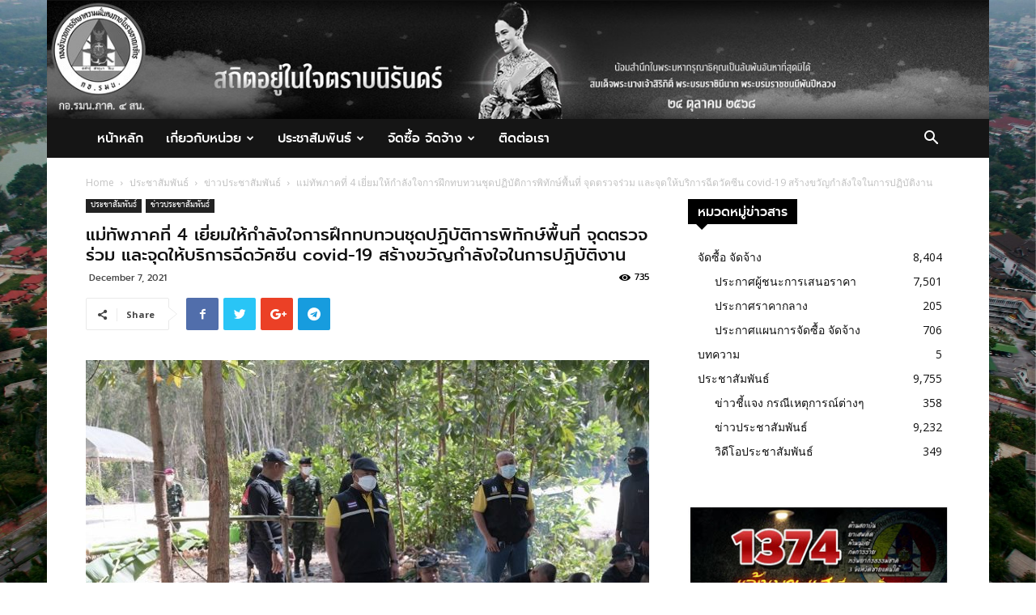

--- FILE ---
content_type: text/html; charset=UTF-8
request_url: https://www.southpeace.go.th/?p=36931
body_size: 25661
content:
<!doctype html >
<!--[if IE 8]>    <html class="ie8" lang="en"> <![endif]-->
<!--[if IE 9]>    <html class="ie9" lang="en"> <![endif]-->
<!--[if gt IE 8]><!--> <html lang="en-US"> <!--<![endif]-->
<head>
    <title>แม่ทัพภาคที่ 4 เยี่ยมให้กำลังใจการฝึกทบทวนชุดปฏิบัติการพิทักษ์พื้นที่ จุดตรวจร่วม และจุดให้บริการฉีดวัคซีน covid-19 สร้างขวัญกำลังใจในการปฏิบัติงาน | กอ.รมน.ภาค 4 สน.</title>
    <meta charset="UTF-8" />
    <meta name="viewport" content="width=device-width, initial-scale=1.0">
    <link rel="pingback" href="https://www.southpeace.go.th/xmlrpc.php" />
    <meta name='robots' content='max-image-preview:large' />
<meta property="og:image" content="https://www.southpeace.go.th/wp-content/uploads/2021/12/641207-01-005.jpg" /><link rel="icon" type="image/png" href="https://www.southpeace.go.th/wp-content/uploads/2025/10/โลโก้-กอ.รมน.ภาค-4-ขาวดำ.jpg"><link rel="apple-touch-icon-precomposed" sizes="76x76" href="https://www.southpeace.go.th/wp-content/uploads/2025/10/โลโก้-กอ.รมน.ภาค-4-ขาวดำ.jpg"/><link rel="apple-touch-icon-precomposed" sizes="120x120" href="https://www.southpeace.go.th/wp-content/uploads/2025/10/โลโก้-กอ.รมน.ภาค-4-ขาวดำ.jpg"/><link rel="apple-touch-icon-precomposed" sizes="152x152" href="https://www.southpeace.go.th/wp-content/uploads/2025/10/โลโก้-กอ.รมน.ภาค-4-ขาวดำ.jpg"/><link rel="apple-touch-icon-precomposed" sizes="114x114" href="https://www.southpeace.go.th/wp-content/uploads/2025/10/โลโก้-กอ.รมน.ภาค-4-ขาวดำ.jpg"/><link rel="apple-touch-icon-precomposed" sizes="144x144" href="https://www.southpeace.go.th/wp-content/uploads/2025/10/โลโก้-กอ.รมน.ภาค-4-ขาวดำ.jpg"/><link rel='dns-prefetch' href='//fonts.googleapis.com' />
<link rel="alternate" type="application/rss+xml" title="กอ.รมน.ภาค 4 สน. &raquo; Feed" href="https://www.southpeace.go.th/?feed=rss2" />
<link rel="alternate" type="application/rss+xml" title="กอ.รมน.ภาค 4 สน. &raquo; Comments Feed" href="https://www.southpeace.go.th/?feed=comments-rss2" />
<link rel="alternate" type="application/rss+xml" title="กอ.รมน.ภาค 4 สน. &raquo; แม่ทัพภาคที่ 4 เยี่ยมให้กำลังใจการฝึกทบทวนชุดปฏิบัติการพิทักษ์พื้นที่ จุดตรวจร่วม และจุดให้บริการฉีดวัคซีน covid-19 สร้างขวัญกำลังใจในการปฏิบัติงาน Comments Feed" href="https://www.southpeace.go.th/?feed=rss2&#038;p=36931" />
<link rel="alternate" title="oEmbed (JSON)" type="application/json+oembed" href="https://www.southpeace.go.th/index.php?rest_route=%2Foembed%2F1.0%2Fembed&#038;url=https%3A%2F%2Fwww.southpeace.go.th%2F%3Fp%3D36931" />
<link rel="alternate" title="oEmbed (XML)" type="text/xml+oembed" href="https://www.southpeace.go.th/index.php?rest_route=%2Foembed%2F1.0%2Fembed&#038;url=https%3A%2F%2Fwww.southpeace.go.th%2F%3Fp%3D36931&#038;format=xml" />
<style id='wp-img-auto-sizes-contain-inline-css' type='text/css'>
img:is([sizes=auto i],[sizes^="auto," i]){contain-intrinsic-size:3000px 1500px}
/*# sourceURL=wp-img-auto-sizes-contain-inline-css */
</style>
<link rel='stylesheet' id='pt-cv-public-style-css' href='https://www.southpeace.go.th/wp-content/plugins/content-views-query-and-display-post-page/public/assets/css/cv.css?ver=4.2.1' type='text/css' media='all' />
<style id='wp-emoji-styles-inline-css' type='text/css'>

	img.wp-smiley, img.emoji {
		display: inline !important;
		border: none !important;
		box-shadow: none !important;
		height: 1em !important;
		width: 1em !important;
		margin: 0 0.07em !important;
		vertical-align: -0.1em !important;
		background: none !important;
		padding: 0 !important;
	}
/*# sourceURL=wp-emoji-styles-inline-css */
</style>
<link rel='stylesheet' id='wp-block-library-css' href='https://www.southpeace.go.th/wp-includes/css/dist/block-library/style.min.css?ver=6.9' type='text/css' media='all' />
<style id='classic-theme-styles-inline-css' type='text/css'>
/*! This file is auto-generated */
.wp-block-button__link{color:#fff;background-color:#32373c;border-radius:9999px;box-shadow:none;text-decoration:none;padding:calc(.667em + 2px) calc(1.333em + 2px);font-size:1.125em}.wp-block-file__button{background:#32373c;color:#fff;text-decoration:none}
/*# sourceURL=/wp-includes/css/classic-themes.min.css */
</style>
<link rel='stylesheet' id='wp-components-css' href='https://www.southpeace.go.th/wp-includes/css/dist/components/style.min.css?ver=6.9' type='text/css' media='all' />
<link rel='stylesheet' id='wp-preferences-css' href='https://www.southpeace.go.th/wp-includes/css/dist/preferences/style.min.css?ver=6.9' type='text/css' media='all' />
<link rel='stylesheet' id='wp-block-editor-css' href='https://www.southpeace.go.th/wp-includes/css/dist/block-editor/style.min.css?ver=6.9' type='text/css' media='all' />
<link rel='stylesheet' id='popup-maker-block-library-style-css' href='https://www.southpeace.go.th/wp-content/plugins/popup-maker/dist/packages/block-library-style.css?ver=dbea705cfafe089d65f1' type='text/css' media='all' />
<style id='pdfemb-pdf-embedder-viewer-style-inline-css' type='text/css'>
.wp-block-pdfemb-pdf-embedder-viewer{max-width:none}

/*# sourceURL=https://www.southpeace.go.th/wp-content/plugins/pdf-embedder/block/build/style-index.css */
</style>
<style id='global-styles-inline-css' type='text/css'>
:root{--wp--preset--aspect-ratio--square: 1;--wp--preset--aspect-ratio--4-3: 4/3;--wp--preset--aspect-ratio--3-4: 3/4;--wp--preset--aspect-ratio--3-2: 3/2;--wp--preset--aspect-ratio--2-3: 2/3;--wp--preset--aspect-ratio--16-9: 16/9;--wp--preset--aspect-ratio--9-16: 9/16;--wp--preset--color--black: #000000;--wp--preset--color--cyan-bluish-gray: #abb8c3;--wp--preset--color--white: #ffffff;--wp--preset--color--pale-pink: #f78da7;--wp--preset--color--vivid-red: #cf2e2e;--wp--preset--color--luminous-vivid-orange: #ff6900;--wp--preset--color--luminous-vivid-amber: #fcb900;--wp--preset--color--light-green-cyan: #7bdcb5;--wp--preset--color--vivid-green-cyan: #00d084;--wp--preset--color--pale-cyan-blue: #8ed1fc;--wp--preset--color--vivid-cyan-blue: #0693e3;--wp--preset--color--vivid-purple: #9b51e0;--wp--preset--gradient--vivid-cyan-blue-to-vivid-purple: linear-gradient(135deg,rgb(6,147,227) 0%,rgb(155,81,224) 100%);--wp--preset--gradient--light-green-cyan-to-vivid-green-cyan: linear-gradient(135deg,rgb(122,220,180) 0%,rgb(0,208,130) 100%);--wp--preset--gradient--luminous-vivid-amber-to-luminous-vivid-orange: linear-gradient(135deg,rgb(252,185,0) 0%,rgb(255,105,0) 100%);--wp--preset--gradient--luminous-vivid-orange-to-vivid-red: linear-gradient(135deg,rgb(255,105,0) 0%,rgb(207,46,46) 100%);--wp--preset--gradient--very-light-gray-to-cyan-bluish-gray: linear-gradient(135deg,rgb(238,238,238) 0%,rgb(169,184,195) 100%);--wp--preset--gradient--cool-to-warm-spectrum: linear-gradient(135deg,rgb(74,234,220) 0%,rgb(151,120,209) 20%,rgb(207,42,186) 40%,rgb(238,44,130) 60%,rgb(251,105,98) 80%,rgb(254,248,76) 100%);--wp--preset--gradient--blush-light-purple: linear-gradient(135deg,rgb(255,206,236) 0%,rgb(152,150,240) 100%);--wp--preset--gradient--blush-bordeaux: linear-gradient(135deg,rgb(254,205,165) 0%,rgb(254,45,45) 50%,rgb(107,0,62) 100%);--wp--preset--gradient--luminous-dusk: linear-gradient(135deg,rgb(255,203,112) 0%,rgb(199,81,192) 50%,rgb(65,88,208) 100%);--wp--preset--gradient--pale-ocean: linear-gradient(135deg,rgb(255,245,203) 0%,rgb(182,227,212) 50%,rgb(51,167,181) 100%);--wp--preset--gradient--electric-grass: linear-gradient(135deg,rgb(202,248,128) 0%,rgb(113,206,126) 100%);--wp--preset--gradient--midnight: linear-gradient(135deg,rgb(2,3,129) 0%,rgb(40,116,252) 100%);--wp--preset--font-size--small: 13px;--wp--preset--font-size--medium: 20px;--wp--preset--font-size--large: 36px;--wp--preset--font-size--x-large: 42px;--wp--preset--spacing--20: 0.44rem;--wp--preset--spacing--30: 0.67rem;--wp--preset--spacing--40: 1rem;--wp--preset--spacing--50: 1.5rem;--wp--preset--spacing--60: 2.25rem;--wp--preset--spacing--70: 3.38rem;--wp--preset--spacing--80: 5.06rem;--wp--preset--shadow--natural: 6px 6px 9px rgba(0, 0, 0, 0.2);--wp--preset--shadow--deep: 12px 12px 50px rgba(0, 0, 0, 0.4);--wp--preset--shadow--sharp: 6px 6px 0px rgba(0, 0, 0, 0.2);--wp--preset--shadow--outlined: 6px 6px 0px -3px rgb(255, 255, 255), 6px 6px rgb(0, 0, 0);--wp--preset--shadow--crisp: 6px 6px 0px rgb(0, 0, 0);}:where(.is-layout-flex){gap: 0.5em;}:where(.is-layout-grid){gap: 0.5em;}body .is-layout-flex{display: flex;}.is-layout-flex{flex-wrap: wrap;align-items: center;}.is-layout-flex > :is(*, div){margin: 0;}body .is-layout-grid{display: grid;}.is-layout-grid > :is(*, div){margin: 0;}:where(.wp-block-columns.is-layout-flex){gap: 2em;}:where(.wp-block-columns.is-layout-grid){gap: 2em;}:where(.wp-block-post-template.is-layout-flex){gap: 1.25em;}:where(.wp-block-post-template.is-layout-grid){gap: 1.25em;}.has-black-color{color: var(--wp--preset--color--black) !important;}.has-cyan-bluish-gray-color{color: var(--wp--preset--color--cyan-bluish-gray) !important;}.has-white-color{color: var(--wp--preset--color--white) !important;}.has-pale-pink-color{color: var(--wp--preset--color--pale-pink) !important;}.has-vivid-red-color{color: var(--wp--preset--color--vivid-red) !important;}.has-luminous-vivid-orange-color{color: var(--wp--preset--color--luminous-vivid-orange) !important;}.has-luminous-vivid-amber-color{color: var(--wp--preset--color--luminous-vivid-amber) !important;}.has-light-green-cyan-color{color: var(--wp--preset--color--light-green-cyan) !important;}.has-vivid-green-cyan-color{color: var(--wp--preset--color--vivid-green-cyan) !important;}.has-pale-cyan-blue-color{color: var(--wp--preset--color--pale-cyan-blue) !important;}.has-vivid-cyan-blue-color{color: var(--wp--preset--color--vivid-cyan-blue) !important;}.has-vivid-purple-color{color: var(--wp--preset--color--vivid-purple) !important;}.has-black-background-color{background-color: var(--wp--preset--color--black) !important;}.has-cyan-bluish-gray-background-color{background-color: var(--wp--preset--color--cyan-bluish-gray) !important;}.has-white-background-color{background-color: var(--wp--preset--color--white) !important;}.has-pale-pink-background-color{background-color: var(--wp--preset--color--pale-pink) !important;}.has-vivid-red-background-color{background-color: var(--wp--preset--color--vivid-red) !important;}.has-luminous-vivid-orange-background-color{background-color: var(--wp--preset--color--luminous-vivid-orange) !important;}.has-luminous-vivid-amber-background-color{background-color: var(--wp--preset--color--luminous-vivid-amber) !important;}.has-light-green-cyan-background-color{background-color: var(--wp--preset--color--light-green-cyan) !important;}.has-vivid-green-cyan-background-color{background-color: var(--wp--preset--color--vivid-green-cyan) !important;}.has-pale-cyan-blue-background-color{background-color: var(--wp--preset--color--pale-cyan-blue) !important;}.has-vivid-cyan-blue-background-color{background-color: var(--wp--preset--color--vivid-cyan-blue) !important;}.has-vivid-purple-background-color{background-color: var(--wp--preset--color--vivid-purple) !important;}.has-black-border-color{border-color: var(--wp--preset--color--black) !important;}.has-cyan-bluish-gray-border-color{border-color: var(--wp--preset--color--cyan-bluish-gray) !important;}.has-white-border-color{border-color: var(--wp--preset--color--white) !important;}.has-pale-pink-border-color{border-color: var(--wp--preset--color--pale-pink) !important;}.has-vivid-red-border-color{border-color: var(--wp--preset--color--vivid-red) !important;}.has-luminous-vivid-orange-border-color{border-color: var(--wp--preset--color--luminous-vivid-orange) !important;}.has-luminous-vivid-amber-border-color{border-color: var(--wp--preset--color--luminous-vivid-amber) !important;}.has-light-green-cyan-border-color{border-color: var(--wp--preset--color--light-green-cyan) !important;}.has-vivid-green-cyan-border-color{border-color: var(--wp--preset--color--vivid-green-cyan) !important;}.has-pale-cyan-blue-border-color{border-color: var(--wp--preset--color--pale-cyan-blue) !important;}.has-vivid-cyan-blue-border-color{border-color: var(--wp--preset--color--vivid-cyan-blue) !important;}.has-vivid-purple-border-color{border-color: var(--wp--preset--color--vivid-purple) !important;}.has-vivid-cyan-blue-to-vivid-purple-gradient-background{background: var(--wp--preset--gradient--vivid-cyan-blue-to-vivid-purple) !important;}.has-light-green-cyan-to-vivid-green-cyan-gradient-background{background: var(--wp--preset--gradient--light-green-cyan-to-vivid-green-cyan) !important;}.has-luminous-vivid-amber-to-luminous-vivid-orange-gradient-background{background: var(--wp--preset--gradient--luminous-vivid-amber-to-luminous-vivid-orange) !important;}.has-luminous-vivid-orange-to-vivid-red-gradient-background{background: var(--wp--preset--gradient--luminous-vivid-orange-to-vivid-red) !important;}.has-very-light-gray-to-cyan-bluish-gray-gradient-background{background: var(--wp--preset--gradient--very-light-gray-to-cyan-bluish-gray) !important;}.has-cool-to-warm-spectrum-gradient-background{background: var(--wp--preset--gradient--cool-to-warm-spectrum) !important;}.has-blush-light-purple-gradient-background{background: var(--wp--preset--gradient--blush-light-purple) !important;}.has-blush-bordeaux-gradient-background{background: var(--wp--preset--gradient--blush-bordeaux) !important;}.has-luminous-dusk-gradient-background{background: var(--wp--preset--gradient--luminous-dusk) !important;}.has-pale-ocean-gradient-background{background: var(--wp--preset--gradient--pale-ocean) !important;}.has-electric-grass-gradient-background{background: var(--wp--preset--gradient--electric-grass) !important;}.has-midnight-gradient-background{background: var(--wp--preset--gradient--midnight) !important;}.has-small-font-size{font-size: var(--wp--preset--font-size--small) !important;}.has-medium-font-size{font-size: var(--wp--preset--font-size--medium) !important;}.has-large-font-size{font-size: var(--wp--preset--font-size--large) !important;}.has-x-large-font-size{font-size: var(--wp--preset--font-size--x-large) !important;}
:where(.wp-block-post-template.is-layout-flex){gap: 1.25em;}:where(.wp-block-post-template.is-layout-grid){gap: 1.25em;}
:where(.wp-block-term-template.is-layout-flex){gap: 1.25em;}:where(.wp-block-term-template.is-layout-grid){gap: 1.25em;}
:where(.wp-block-columns.is-layout-flex){gap: 2em;}:where(.wp-block-columns.is-layout-grid){gap: 2em;}
:root :where(.wp-block-pullquote){font-size: 1.5em;line-height: 1.6;}
/*# sourceURL=global-styles-inline-css */
</style>
<link rel='stylesheet' id='contact-form-7-css' href='https://www.southpeace.go.th/wp-content/plugins/contact-form-7/includes/css/styles.css?ver=6.1.4' type='text/css' media='all' />
<link rel='stylesheet' id='spu-public-css-css' href='https://www.southpeace.go.th/wp-content/plugins/popups/public/assets/css/public.css?ver=1.9.3.8' type='text/css' media='all' />
<link rel='stylesheet' id='htbbootstrap-css' href='https://www.southpeace.go.th/wp-content/plugins/ht-mega-for-elementor/assets/css/htbbootstrap.css?ver=3.0.2' type='text/css' media='all' />
<link rel='stylesheet' id='font-awesome-css' href='https://www.southpeace.go.th/wp-content/plugins/elementor/assets/lib/font-awesome/css/font-awesome.min.css?ver=4.7.0' type='text/css' media='all' />
<link rel='stylesheet' id='htmega-animation-css' href='https://www.southpeace.go.th/wp-content/plugins/ht-mega-for-elementor/assets/css/animation.css?ver=3.0.2' type='text/css' media='all' />
<link rel='stylesheet' id='htmega-keyframes-css' href='https://www.southpeace.go.th/wp-content/plugins/ht-mega-for-elementor/assets/css/htmega-keyframes.css?ver=3.0.2' type='text/css' media='all' />
<link rel='stylesheet' id='htmega-global-style-min-css' href='https://www.southpeace.go.th/wp-content/plugins/ht-mega-for-elementor/assets/css/htmega-global-style.min.css?ver=3.0.2' type='text/css' media='all' />
<link rel='stylesheet' id='google-fonts-style-css' href='https://fonts.googleapis.com/css?family=Open+Sans%3A300italic%2C400%2C400italic%2C600%2C600italic%2C700%7CRoboto%3A300%2C400%2C400italic%2C500%2C500italic%2C700%2C900&#038;ver=8.6' type='text/css' media='all' />
<link rel='stylesheet' id='tmm-css' href='https://www.southpeace.go.th/wp-content/plugins/team-members/inc/css/tmm_style.css?ver=6.9' type='text/css' media='all' />
<link rel='stylesheet' id='wps-visitor-style-css' href='https://www.southpeace.go.th/wp-content/plugins/wps-visitor-counter/styles/css/default.css?ver=2' type='text/css' media='all' />
<link rel='stylesheet' id='js_composer_front-css' href='https://www.southpeace.go.th/wp-content/plugins/js_composer/assets/css/js_composer.min.css?ver=7.9' type='text/css' media='all' />
<link rel='stylesheet' id='td-theme-css' href='https://www.southpeace.go.th/wp-content/themes/Newspaper-NULLED/style.css?ver=8.6' type='text/css' media='all' />
<script type="text/javascript" src="https://www.southpeace.go.th/wp-includes/js/jquery/jquery.min.js?ver=3.7.1" id="jquery-core-js"></script>
<script type="text/javascript" src="https://www.southpeace.go.th/wp-includes/js/jquery/jquery-migrate.min.js?ver=3.4.1" id="jquery-migrate-js"></script>
<script type="text/javascript" id="wps-js-extra">
/* <![CDATA[ */
var wpspagevisit = {"ajaxurl":"https://www.southpeace.go.th/wp-admin/admin-ajax.php","ajax_nonce":"6997e13998"};
//# sourceURL=wps-js-extra
/* ]]> */
</script>
<script type="text/javascript" src="https://www.southpeace.go.th/wp-content/plugins/wps-visitor-counter/styles/js/custom.js?ver=1" id="wps-js"></script>
<script></script><link rel="https://api.w.org/" href="https://www.southpeace.go.th/index.php?rest_route=/" /><link rel="alternate" title="JSON" type="application/json" href="https://www.southpeace.go.th/index.php?rest_route=/wp/v2/posts/36931" /><link rel="EditURI" type="application/rsd+xml" title="RSD" href="https://www.southpeace.go.th/xmlrpc.php?rsd" />
<meta name="generator" content="WordPress 6.9" />
<link rel="canonical" href="https://www.southpeace.go.th/?p=36931" />
<link rel='shortlink' href='https://www.southpeace.go.th/?p=36931' />
			<script>
				window.tdwGlobal = {"adminUrl":"https:\/\/www.southpeace.go.th\/wp-admin\/","wpRestNonce":"a17050b14b","wpRestUrl":"https:\/\/www.southpeace.go.th\/index.php?rest_route=\/","permalinkStructure":""};
			</script>
			<!--[if lt IE 9]><script src="https://html5shim.googlecode.com/svn/trunk/html5.js"></script><![endif]-->
    <meta name="generator" content="Elementor 3.33.6; features: additional_custom_breakpoints; settings: css_print_method-external, google_font-enabled, font_display-auto">
<style type="text/css">.recentcomments a{display:inline !important;padding:0 !important;margin:0 !important;}</style>			<style>
				.e-con.e-parent:nth-of-type(n+4):not(.e-lazyloaded):not(.e-no-lazyload),
				.e-con.e-parent:nth-of-type(n+4):not(.e-lazyloaded):not(.e-no-lazyload) * {
					background-image: none !important;
				}
				@media screen and (max-height: 1024px) {
					.e-con.e-parent:nth-of-type(n+3):not(.e-lazyloaded):not(.e-no-lazyload),
					.e-con.e-parent:nth-of-type(n+3):not(.e-lazyloaded):not(.e-no-lazyload) * {
						background-image: none !important;
					}
				}
				@media screen and (max-height: 640px) {
					.e-con.e-parent:nth-of-type(n+2):not(.e-lazyloaded):not(.e-no-lazyload),
					.e-con.e-parent:nth-of-type(n+2):not(.e-lazyloaded):not(.e-no-lazyload) * {
						background-image: none !important;
					}
				}
			</style>
			<meta name="generator" content="Powered by WPBakery Page Builder - drag and drop page builder for WordPress."/>
<link rel='stylesheet' id='bf-minifed-css-1' href='https://www.southpeace.go.th/wp-content/plugins/better-adsmanager/css/bam.min.css' type='text/css' media='all' />
<link rel='stylesheet' id='8.6-1719305177' href='https://www.southpeace.go.th/wp-content/bs-booster-cache/2f66fc06fbd276579912ebb5b3a57402.css' type='text/css' media='all' />

<!-- JS generated by theme -->

<script>
    
    

	    var tdBlocksArray = []; //here we store all the items for the current page

	    //td_block class - each ajax block uses a object of this class for requests
	    function tdBlock() {
		    this.id = '';
		    this.block_type = 1; //block type id (1-234 etc)
		    this.atts = '';
		    this.td_column_number = '';
		    this.td_current_page = 1; //
		    this.post_count = 0; //from wp
		    this.found_posts = 0; //from wp
		    this.max_num_pages = 0; //from wp
		    this.td_filter_value = ''; //current live filter value
		    this.is_ajax_running = false;
		    this.td_user_action = ''; // load more or infinite loader (used by the animation)
		    this.header_color = '';
		    this.ajax_pagination_infinite_stop = ''; //show load more at page x
	    }


        // td_js_generator - mini detector
        (function(){
            var htmlTag = document.getElementsByTagName("html")[0];

	        if ( navigator.userAgent.indexOf("MSIE 10.0") > -1 ) {
                htmlTag.className += ' ie10';
            }

            if ( !!navigator.userAgent.match(/Trident.*rv\:11\./) ) {
                htmlTag.className += ' ie11';
            }

	        if ( navigator.userAgent.indexOf("Edge") > -1 ) {
                htmlTag.className += ' ieEdge';
            }

            if ( /(iPad|iPhone|iPod)/g.test(navigator.userAgent) ) {
                htmlTag.className += ' td-md-is-ios';
            }

            var user_agent = navigator.userAgent.toLowerCase();
            if ( user_agent.indexOf("android") > -1 ) {
                htmlTag.className += ' td-md-is-android';
            }

            if ( -1 !== navigator.userAgent.indexOf('Mac OS X')  ) {
                htmlTag.className += ' td-md-is-os-x';
            }

            if ( /chrom(e|ium)/.test(navigator.userAgent.toLowerCase()) ) {
               htmlTag.className += ' td-md-is-chrome';
            }

            if ( -1 !== navigator.userAgent.indexOf('Firefox') ) {
                htmlTag.className += ' td-md-is-firefox';
            }

            if ( -1 !== navigator.userAgent.indexOf('Safari') && -1 === navigator.userAgent.indexOf('Chrome') ) {
                htmlTag.className += ' td-md-is-safari';
            }

            if( -1 !== navigator.userAgent.indexOf('IEMobile') ){
                htmlTag.className += ' td-md-is-iemobile';
            }

        })();




        var tdLocalCache = {};

        ( function () {
            "use strict";

            tdLocalCache = {
                data: {},
                remove: function (resource_id) {
                    delete tdLocalCache.data[resource_id];
                },
                exist: function (resource_id) {
                    return tdLocalCache.data.hasOwnProperty(resource_id) && tdLocalCache.data[resource_id] !== null;
                },
                get: function (resource_id) {
                    return tdLocalCache.data[resource_id];
                },
                set: function (resource_id, cachedData) {
                    tdLocalCache.remove(resource_id);
                    tdLocalCache.data[resource_id] = cachedData;
                }
            };
        })();

    
    
var td_viewport_interval_list=[{"limitBottom":767,"sidebarWidth":228},{"limitBottom":1018,"sidebarWidth":300},{"limitBottom":1140,"sidebarWidth":324}];
var td_animation_stack_effect="type0";
var tds_animation_stack=true;
var td_animation_stack_specific_selectors=".entry-thumb, img";
var td_animation_stack_general_selectors=".td-animation-stack img, .td-animation-stack .entry-thumb, .post img";
var td_ajax_url="https:\/\/www.southpeace.go.th\/wp-admin\/admin-ajax.php?td_theme_name=Newspaper&v=8.6";
var td_get_template_directory_uri="https:\/\/www.southpeace.go.th\/wp-content\/themes\/Newspaper-NULLED";
var tds_snap_menu="smart_snap_always";
var tds_logo_on_sticky="show_header_logo";
var tds_header_style="3";
var td_please_wait="Please wait...";
var td_email_user_pass_incorrect="User or password incorrect!";
var td_email_user_incorrect="Email or username incorrect!";
var td_email_incorrect="Email incorrect!";
var tds_more_articles_on_post_enable="show";
var tds_more_articles_on_post_time_to_wait="";
var tds_more_articles_on_post_pages_distance_from_top=0;
var tds_theme_color_site_wide="#4db2ec";
var tds_smart_sidebar="enabled";
var tdThemeName="Newspaper";
var td_magnific_popup_translation_tPrev="Previous (Left arrow key)";
var td_magnific_popup_translation_tNext="Next (Right arrow key)";
var td_magnific_popup_translation_tCounter="%curr% of %total%";
var td_magnific_popup_translation_ajax_tError="The content from %url% could not be loaded.";
var td_magnific_popup_translation_image_tError="The image #%curr% could not be loaded.";
var tdDateNamesI18n={"month_names":["January","February","March","April","May","June","July","August","September","October","November","December"],"month_names_short":["Jan","Feb","Mar","Apr","May","Jun","Jul","Aug","Sep","Oct","Nov","Dec"],"day_names":["Sunday","Monday","Tuesday","Wednesday","Thursday","Friday","Saturday"],"day_names_short":["Sun","Mon","Tue","Wed","Thu","Fri","Sat"]};
var td_ad_background_click_link="";
var td_ad_background_click_target="";
</script>


<!-- Header style compiled by theme -->

<style>
    


                                    @font-face {
                                      font-family: "boon-500-1";
                                      src: local("boon-500-1"), url("https://www.southpeace.go.th/wp-content/uploads/2018/08/boon-500-1.woff") format("woff");
                                    }
                                
                                    @font-face {
                                      font-family: "prompt-medium-webfont-1";
                                      src: local("prompt-medium-webfont-1"), url("https://www.southpeace.go.th/wp-content/uploads/2018/08/prompt-medium-webfont-1.woff") format("woff");
                                    }
                                
                                    @font-face {
                                      font-family: "thsarabunnewbold-webfont-1";
                                      src: local("thsarabunnewbold-webfont-1"), url("https://www.southpeace.go.th/wp-content/uploads/2018/08/thsarabunnewbold-webfont-1.woff") format("woff");
                                    }
                                
.block-title > span,
    .block-title > span > a,
    .block-title > a,
    .block-title > label,
    .widgettitle,
    .widgettitle:after,
    .td-trending-now-title,
    .td-trending-now-wrapper:hover .td-trending-now-title,
    .wpb_tabs li.ui-tabs-active a,
    .wpb_tabs li:hover a,
    .vc_tta-container .vc_tta-color-grey.vc_tta-tabs-position-top.vc_tta-style-classic .vc_tta-tabs-container .vc_tta-tab.vc_active > a,
    .vc_tta-container .vc_tta-color-grey.vc_tta-tabs-position-top.vc_tta-style-classic .vc_tta-tabs-container .vc_tta-tab:hover > a,
    .td_block_template_1 .td-related-title .td-cur-simple-item,
    .woocommerce .product .products h2:not(.woocommerce-loop-product__title),
    .td-subcat-filter .td-subcat-dropdown:hover .td-subcat-more,
    .td-weather-information:before,
    .td-weather-week:before,
    .td_block_exchange .td-exchange-header:before,
    .td-theme-wrap .td_block_template_3 .td-block-title > *,
    .td-theme-wrap .td_block_template_4 .td-block-title > *,
    .td-theme-wrap .td_block_template_7 .td-block-title > *,
    .td-theme-wrap .td_block_template_9 .td-block-title:after,
    .td-theme-wrap .td_block_template_10 .td-block-title::before,
    .td-theme-wrap .td_block_template_11 .td-block-title::before,
    .td-theme-wrap .td_block_template_11 .td-block-title::after,
    .td-theme-wrap .td_block_template_14 .td-block-title,
    .td-theme-wrap .td_block_template_15 .td-block-title:before,
    .td-theme-wrap .td_block_template_17 .td-block-title:before {
        background-color: #000000;
    }

    .woocommerce div.product .woocommerce-tabs ul.tabs li.active {
    	background-color: #000000 !important;
    }

    .block-title,
    .td_block_template_1 .td-related-title,
    .wpb_tabs .wpb_tabs_nav,
    .vc_tta-container .vc_tta-color-grey.vc_tta-tabs-position-top.vc_tta-style-classic .vc_tta-tabs-container,
    .woocommerce div.product .woocommerce-tabs ul.tabs:before,
    .td-theme-wrap .td_block_template_5 .td-block-title > *,
    .td-theme-wrap .td_block_template_17 .td-block-title,
    .td-theme-wrap .td_block_template_17 .td-block-title::before {
        border-color: #000000;
    }

    .td-theme-wrap .td_block_template_4 .td-block-title > *:before,
    .td-theme-wrap .td_block_template_17 .td-block-title::after {
        border-color: #000000 transparent transparent transparent;
    }

    
    .td-header-wrap .td-logo-text-container .td-logo-text {
        color: #000000;
    }

    
    .td-header-bg:before {
        background-image: url('https://www.southpeace.go.th/wp-content/uploads/2025/10/งานนำเสนอ1.jpg');
    }

    
    .td-header-bg:before {
        background-size: 100% auto;
    }

    
    .td-header-bg:before {
        background-position: center top;
    }

    
    .td-footer-wrapper,
    .td-footer-wrapper .td_block_template_7 .td-block-title > *,
    .td-footer-wrapper .td_block_template_17 .td-block-title,
    .td-footer-wrapper .td-block-title-wrap .td-wrapper-pulldown-filter {
        background-color: #111111;
    }

    
    .td-page-header h1,
    .td-page-title,
    .woocommerce-page .page-title {
    	color: #1e73be;
    }

    
    .td-footer-wrapper::before {
        background-image: url('https://www.southpeace.go.th/wp-content/uploads/2018/09/Water.jpeg');
    }

    
    .td-footer-wrapper::before {
        background-size: 100% auto;
    }

    
    .td-footer-wrapper::before {
        background-position: center center;
    }

    
    .td-footer-wrapper::before {
        opacity: 0.5;
    }



    
    .top-header-menu > li > a,
    .td-weather-top-widget .td-weather-now .td-big-degrees,
    .td-weather-top-widget .td-weather-header .td-weather-city,
    .td-header-sp-top-menu .td_data_time {
        font-family:prompt-medium-webfont-1;
	
    }
    
    .top-header-menu .menu-item-has-children li a {
    	font-family:prompt-medium-webfont-1;
	
    }
    
    ul.sf-menu > .td-menu-item > a,
    .td-theme-wrap .td-header-menu-social {
        font-family:prompt-medium-webfont-1;
	font-size:16px;
	font-weight:500;
	
    }
    
    .sf-menu ul .td-menu-item a {
        font-family:prompt-medium-webfont-1;
	font-size:14px;
	font-weight:normal;
	
    }
	
    .td_mod_mega_menu .item-details a {
        font-family:prompt-medium-webfont-1;
	
    }
    
    .td_mega_menu_sub_cats .block-mega-child-cats a {
        font-family:prompt-medium-webfont-1;
	
    }
    
    .td-mobile-content .td-mobile-main-menu > li > a {
        font-family:prompt-medium-webfont-1;
	
    }
    
    .td-mobile-content .sub-menu a {
        font-family:prompt-medium-webfont-1;
	
    }



	
    .block-title > span,
    .block-title > a,
    .widgettitle,
    .td-trending-now-title,
    .wpb_tabs li a,
    .vc_tta-container .vc_tta-color-grey.vc_tta-tabs-position-top.vc_tta-style-classic .vc_tta-tabs-container .vc_tta-tab > a,
    .td-theme-wrap .td-related-title a,
    .woocommerce div.product .woocommerce-tabs ul.tabs li a,
    .woocommerce .product .products h2:not(.woocommerce-loop-product__title),
    .td-theme-wrap .td-block-title {
        font-family:prompt-medium-webfont-1;
	
    }
    
	.td_module_wrap .td-module-title {
		font-family:prompt-medium-webfont-1;
	
	}
     
	.td_block_trending_now .entry-title a,
	.td-theme-slider .td-module-title a,
    .td-big-grid-post .entry-title {
		font-family:prompt-medium-webfont-1;
	
	}
    
    .td_module_mx5 .td-module-title a {
    	font-size:20px;
	
    }
    
    .td_module_mx6 .td-module-title a {
    	font-size:14px;
	
    }
    
    .td_module_mx11 .td-module-title a {
    	font-size:18px;
	
    }
    
	#td-mobile-nav,
	#td-mobile-nav .wpb_button,
	.td-search-wrap-mob {
		font-family:prompt-medium-webfont-1;
	
	}


	
	.post .td-post-header .entry-title {
		font-family:prompt-medium-webfont-1;
	
	}
    
    .td-post-template-default .td-post-header .entry-title {
        font-family:prompt-medium-webfont-1;
	font-size:21px;
	line-height:25px;
	
    }
    
    .td-post-template-1 .td-post-header .entry-title {
        font-family:prompt-medium-webfont-1;
	font-size:21px;
	
    }
    
    .td-post-template-2 .td-post-header .entry-title {
        font-family:prompt-medium-webfont-1;
	font-size:21px;
	
    }
    
    .td-post-template-3 .td-post-header .entry-title {
        font-family:prompt-medium-webfont-1;
	
    }
    
    .td-post-template-4 .td-post-header .entry-title {
        font-family:prompt-medium-webfont-1;
	font-size:21px;
	
    }
    
    .td-post-template-5 .td-post-header .entry-title {
        font-family:prompt-medium-webfont-1;
	font-size:21px;
	
    }
    
    .td-post-template-6 .td-post-header .entry-title {
        font-family:prompt-medium-webfont-1;
	font-size:21px;
	
    }
    
    .td-post-template-7 .td-post-header .entry-title {
        font-family:prompt-medium-webfont-1;
	
    }
    
    .td-post-template-8 .td-post-header .entry-title {
        font-family:prompt-medium-webfont-1;
	
    }
    
    .td-post-template-9 .td-post-header .entry-title {
        font-family:prompt-medium-webfont-1;
	
    }
    
    .td-post-template-10 .td-post-header .entry-title {
        font-family:prompt-medium-webfont-1;
	
    }
    
    .td-post-template-11 .td-post-header .entry-title {
        font-family:prompt-medium-webfont-1;
	
    }
    
    .td-post-template-12 .td-post-header .entry-title {
        font-family:prompt-medium-webfont-1;
	
    }
    
    .td-post-template-13 .td-post-header .entry-title {
        font-family:prompt-medium-webfont-1;
	
    }





	
    .td-post-content p,
    .td-post-content {
        font-family:thsarabunnewbold-webfont-1;
	font-weight:500;
	
    }
    
    .post blockquote p,
    .page blockquote p,
    .td-post-text-content blockquote p {
        font-family:boon-500-1;
	
    }
    
    .post .td_quote_box p,
    .page .td_quote_box p {
        font-family:boon-500-1;
	
    }
    
    .post .td_pull_quote p,
    .page .td_pull_quote p {
        font-family:boon-500-1;
	
    }
    
    .td-post-content li {
        font-family:thsarabunnewbold-webfont-1;
	
    }
    
    .td-post-content h1 {
        font-family:thsarabunnewbold-webfont-1;
	
    }
    
    .td-post-content h2 {
        font-family:thsarabunnewbold-webfont-1;
	
    }
    
    .td-post-content h3 {
        font-family:thsarabunnewbold-webfont-1;
	
    }
    
    .td-post-content h4 {
        font-family:thsarabunnewbold-webfont-1;
	
    }
    
    .td-post-content h5 {
        font-family:thsarabunnewbold-webfont-1;
	
    }
    
    .td-post-content h6 {
        font-family:thsarabunnewbold-webfont-1;
	
    }





    
    .post .td-category a {
        font-family:thsarabunnewbold-webfont-1;
	
    }
    
    .post header .td-post-author-name,
    .post header .td-post-author-name a {
        font-family:prompt-medium-webfont-1;
	
    }
    
    .post header .td-post-date .entry-date {
        font-family:prompt-medium-webfont-1;
	
    }
    
    .post header .td-post-views span,
    .post header .td-post-comments {
        font-family:prompt-medium-webfont-1;
	
    }
    
    .post .td-post-source-tags a,
    .post .td-post-source-tags span {
        font-family:prompt-medium-webfont-1;
	
    }
    
    .post .td-post-next-prev-content span {
        font-family:prompt-medium-webfont-1;
	
    }
    
    .post .td-post-next-prev-content a {
        font-family:prompt-medium-webfont-1;
	
    }
    
    .post .author-box-wrap .td-author-name a {
        font-family:prompt-medium-webfont-1;
	
    }
    
    .td-page-title,
    .woocommerce-page .page-title,
    .td-category-title-holder .td-page-title {
    	font-family:prompt-medium-webfont-1;
	font-weight:500;
	
    }
    
    .td-page-content p,
    .td-page-content li,
    .td-page-content .td_block_text_with_title,
    .woocommerce-page .page-description > p,
    .wpb_text_column p {
    	font-family:thsarabunnewbold-webfont-1;
	font-size:18px;
	font-weight:500;
	
    }
    
    .td-page-content h1,
    .wpb_text_column h1 {
    	font-family:prompt-medium-webfont-1;
	
    }
    
    .td-page-content h2,
    .wpb_text_column h2 {
    	font-family:prompt-medium-webfont-1;
	
    }
    
    .td-page-content h3,
    .wpb_text_column h3 {
    	font-family:prompt-medium-webfont-1;
	
    }
    
    .td-page-content h4,
    .wpb_text_column h4 {
    	font-family:prompt-medium-webfont-1;
	
    }
    
    .td-page-content h5,
    .wpb_text_column h5 {
    	font-family:prompt-medium-webfont-1;
	
    }
    
    .td-page-content h6,
    .wpb_text_column h6 {
    	font-family:prompt-medium-webfont-1;
	
    }
</style>

<script type="application/ld+json">
                        {
                            "@context": "http://schema.org",
                            "@type": "BreadcrumbList",
                            "itemListElement": [{
                            "@type": "ListItem",
                            "position": 1,
                                "item": {
                                "@type": "WebSite",
                                "@id": "https://www.southpeace.go.th/",
                                "name": "Home"                                               
                            }
                        },{
                            "@type": "ListItem",
                            "position": 2,
                                "item": {
                                "@type": "WebPage",
                                "@id": "https://www.southpeace.go.th/?cat=21",
                                "name": "ประชาสัมพันธ์"
                            }
                        },{
                            "@type": "ListItem",
                            "position": 3,
                                "item": {
                                "@type": "WebPage",
                                "@id": "https://www.southpeace.go.th/?cat=23",
                                "name": "ข่าวประชาสัมพันธ์"                                
                            }
                        },{
                            "@type": "ListItem",
                            "position": 4,
                                "item": {
                                "@type": "WebPage",
                                "@id": "https://www.southpeace.go.th/?p=36931",
                                "name": "แม่ทัพภาคที่ 4 เยี่ยมให้กำลังใจการฝึกทบทวนชุดปฏิบัติการพิทักษ์พื้นที่ จุดตรวจร่วม และจุดให้บริการฉีดวัคซีน covid-19 สร้างขวัญกำลังใจในการปฏิบัติงาน"                                
                            }
                        }    ]
                        }
                       </script><noscript><style> .wpb_animate_when_almost_visible { opacity: 1; }</style></noscript>	<style id="tdw-css-placeholder"></style></head>

<body class="wp-singular post-template-default single single-post postid-36931 single-format-standard wp-theme-Newspaper-NULLED -4--21 global-block-template-4 wpb-js-composer js-comp-ver-7.9 vc_responsive elementor-default elementor-kit-23518 td-animation-stack-type0 td-boxed-layout" itemscope="itemscope" itemtype="https://schema.org/WebPage">

        <div class="td-scroll-up"><i class="td-icon-menu-up"></i></div>
    
    <div class="td-menu-background"></div>
<div id="td-mobile-nav">
    <div class="td-mobile-container">
        <!-- mobile menu top section -->
        <div class="td-menu-socials-wrap">
            <!-- socials -->
            <div class="td-menu-socials">
                
        <span class="td-social-icon-wrap">
            <a target="_blank" href="https://www.facebook.com/infoisoc4news/" title="Facebook">
                <i class="td-icon-font td-icon-facebook"></i>
            </a>
        </span>            </div>
            <!-- close button -->
            <div class="td-mobile-close">
                <a href="#"><i class="td-icon-close-mobile"></i></a>
            </div>
        </div>

        <!-- login section -->
        
        <!-- menu section -->
        <div class="td-mobile-content">
            <div class="menu-td-demo-header-menu-container"><ul id="menu-td-demo-header-menu" class="td-mobile-main-menu"><li id="menu-item-56" class="menu-item menu-item-type-post_type menu-item-object-page menu-item-home menu-item-first menu-item-56"><a href="https://www.southpeace.go.th/">หน้าหลัก</a></li>
<li id="menu-item-190" class="menu-item menu-item-type-custom menu-item-object-custom menu-item-has-children menu-item-190"><a href="#">เกี่ยวกับหน่วย<i class="td-icon-menu-right td-element-after"></i></a>
<ul class="sub-menu">
	<li id="menu-item-560" class="menu-item menu-item-type-post_type menu-item-object-page menu-item-560"><a href="https://www.southpeace.go.th/?page_id=2">ประวัติ กอ.รมน.ภาค 4 สน.</a></li>
	<li id="menu-item-58798" class="menu-item menu-item-type-post_type menu-item-object-page menu-item-58798"><a href="https://www.southpeace.go.th/?page_id=58415">ผู้บังคับบัญชา</a></li>
</ul>
</li>
<li id="menu-item-547" class="menu-item menu-item-type-taxonomy menu-item-object-category current-post-ancestor current-menu-parent current-post-parent menu-item-has-children menu-item-has-children menu-item-547"><a href="https://www.southpeace.go.th/?cat=21">ประชาสัมพันธ์<i class="td-icon-menu-right td-element-after"></i></a>
<ul class="sub-menu">
	<li id="menu-item-0" class="menu-item-0"><a href="https://www.southpeace.go.th/?cat=24">ข่าวชี้แจง กรณีเหตุการณ์ต่างๆ</a></li>
	<li class="menu-item-0"><a href="https://www.southpeace.go.th/?cat=23">ข่าวประชาสัมพันธ์</a></li>
	<li class="menu-item-0"><a href="https://www.southpeace.go.th/?cat=26">วิดีโอประชาสัมพันธ์</a></li>
	<li id="menu-item-930" class="menu-item menu-item-type-taxonomy menu-item-object-category current-post-ancestor current-menu-parent current-post-parent menu-item-930"><a href="https://www.southpeace.go.th/?cat=23">ข่าวประชาสัมพันธ์</a></li>
	<li id="menu-item-937" class="menu-item menu-item-type-taxonomy menu-item-object-category menu-item-937"><a href="https://www.southpeace.go.th/?cat=24">ข่าวชี้แจง กรณีเหตุการณ์ต่างๆ</a></li>
	<li id="menu-item-938" class="menu-item menu-item-type-taxonomy menu-item-object-category menu-item-938"><a href="https://www.southpeace.go.th/?cat=25">บทความ</a></li>
	<li id="menu-item-939" class="menu-item menu-item-type-taxonomy menu-item-object-category menu-item-939"><a href="https://www.southpeace.go.th/?cat=26">วิดีโอประชาสัมพันธ์</a></li>
</ul>
</li>
<li id="menu-item-1012" class="menu-item menu-item-type-taxonomy menu-item-object-category menu-item-has-children menu-item-1012"><a href="https://www.southpeace.go.th/?cat=27">จัดซื้อ จัดจ้าง<i class="td-icon-menu-right td-element-after"></i></a>
<ul class="sub-menu">
	<li id="menu-item-1086" class="menu-item menu-item-type-post_type menu-item-object-page menu-item-1086"><a href="https://www.southpeace.go.th/?page_id=1084">ประกาศแผนการจัดซื้อ จัดจ้าง</a></li>
	<li id="menu-item-1087" class="menu-item menu-item-type-post_type menu-item-object-page menu-item-1087"><a href="https://www.southpeace.go.th/?page_id=1081">ประกาศราคากลาง</a></li>
	<li id="menu-item-1088" class="menu-item menu-item-type-post_type menu-item-object-page menu-item-1088"><a href="https://www.southpeace.go.th/?page_id=1078">ประกาศผู้ชนะการเสนอราคา</a></li>
</ul>
</li>
<li id="menu-item-622" class="menu-item menu-item-type-post_type menu-item-object-page menu-item-622"><a href="https://www.southpeace.go.th/?page_id=33">ติดต่อเรา</a></li>
</ul></div>        </div>
    </div>

    <!-- register/login section -->
    </div>    <div class="td-search-background"></div>
<div class="td-search-wrap-mob">
	<div class="td-drop-down-search" aria-labelledby="td-header-search-button">
		<form method="get" class="td-search-form" action="https://www.southpeace.go.th/">
			<!-- close button -->
			<div class="td-search-close">
				<a href="#"><i class="td-icon-close-mobile"></i></a>
			</div>
			<div role="search" class="td-search-input">
				<span>ค้นหา</span>
				<input id="td-header-search-mob" type="text" value="" name="s" autocomplete="off" />
			</div>
		</form>
		<div id="td-aj-search-mob"></div>
	</div>
</div>    
    
    <div id="td-outer-wrap" class="td-theme-wrap">
    
        <!--
Header style 3
-->


<div class="td-header-wrap td-header-style-3 td-header-background-image">
            <div class="td-header-bg td-container-wrap "></div>
    
    <div class="td-header-top-menu-full td-container-wrap ">
        <div class="td-container td-header-row td-header-top-menu">
            
    <div class="top-bar-style-1">
        
<div class="td-header-sp-top-menu">


	</div>
        <div class="td-header-sp-top-widget">
    
    </div>    </div>

<!-- LOGIN MODAL -->
        </div>
    </div>

    <div class="td-banner-wrap-full td-container-wrap td_stretch_container">
        <div class="td-container td-header-row td-header-header">
            <div class="td-header-sp-logo">
                        <a class="td-main-logo" href="https://www.southpeace.go.th/">
            <img class="td-retina-data" data-retina="https://www.southpeace.go.th/wp-content/uploads/2025/10/โลโก้-กอ.รมน.ภาค-4-ขาวดำ.jpg" src="" alt=""/>
            <span class="td-visual-hidden">กอ.รมน.ภาค 4 สน.</span>
        </a>
                </div>
                    </div>
    </div>

    <div class="td-header-menu-wrap-full td-container-wrap ">
        
        <div class="td-header-menu-wrap ">
            <div class="td-container td-header-row td-header-main-menu black-menu">
                <div id="td-header-menu" role="navigation">
    <div id="td-top-mobile-toggle"><a href="#"><i class="td-icon-font td-icon-mobile"></i></a></div>
    <div class="td-main-menu-logo td-logo-in-header">
        		<a class="td-mobile-logo td-sticky-header" href="https://www.southpeace.go.th/">
			<img class="td-retina-data" data-retina="https://www.southpeace.go.th/wp-content/uploads/2025/10/โลโก้-กอ.รมน.ภาค-4-ขาวดำ.jpg" src="https://www.southpeace.go.th/wp-content/uploads/2025/10/โลโก้-กอ.รมน.ภาค-4-ขาวดำ.jpg" alt=""/>
		</a>
			<a class="td-header-logo td-sticky-header" href="https://www.southpeace.go.th/">
			<img class="td-retina-data" data-retina="https://www.southpeace.go.th/wp-content/uploads/2025/10/โลโก้-กอ.รมน.ภาค-4-ขาวดำ.jpg" src="" alt=""/>
		</a>
	    </div>
    <div class="menu-td-demo-header-menu-container"><ul id="menu-td-demo-header-menu-1" class="sf-menu"><li class="menu-item menu-item-type-post_type menu-item-object-page menu-item-home menu-item-first td-menu-item td-normal-menu menu-item-56"><a href="https://www.southpeace.go.th/">หน้าหลัก</a></li>
<li class="menu-item menu-item-type-custom menu-item-object-custom menu-item-has-children td-menu-item td-normal-menu menu-item-190"><a href="#">เกี่ยวกับหน่วย</a>
<ul class="sub-menu">
	<li class="menu-item menu-item-type-post_type menu-item-object-page td-menu-item td-normal-menu menu-item-560"><a href="https://www.southpeace.go.th/?page_id=2">ประวัติ กอ.รมน.ภาค 4 สน.</a></li>
	<li class="menu-item menu-item-type-post_type menu-item-object-page td-menu-item td-normal-menu menu-item-58798"><a href="https://www.southpeace.go.th/?page_id=58415">ผู้บังคับบัญชา</a></li>
</ul>
</li>
<li class="menu-item menu-item-type-taxonomy menu-item-object-category current-post-ancestor current-menu-parent current-post-parent menu-item-has-children td-menu-item td-mega-menu menu-item-547"><a href="https://www.southpeace.go.th/?cat=21">ประชาสัมพันธ์</a>
<ul class="sub-menu">
	<li class="menu-item-0"><div class="td-container-border"><div class="td-mega-grid"><div class="td_block_wrap td_block_mega_menu td_uid_1_69697528f028f_rand td_with_ajax_pagination td-pb-border-top td_block_template_4"  data-td-block-uid="td_uid_1_69697528f028f" ><script>var block_td_uid_1_69697528f028f = new tdBlock();
block_td_uid_1_69697528f028f.id = "td_uid_1_69697528f028f";
block_td_uid_1_69697528f028f.atts = '{"limit":4,"sort":"","post_ids":"","tag_slug":"","autors_id":"","installed_post_types":"","category_id":"21","category_ids":"","custom_title":"","custom_url":"","show_child_cat":30,"sub_cat_ajax":"","ajax_pagination":"next_prev","header_color":"","header_text_color":"","ajax_pagination_infinite_stop":"","td_column_number":3,"td_ajax_preloading":"","td_ajax_filter_type":"td_category_ids_filter","td_ajax_filter_ids":"","td_filter_default_txt":"All","color_preset":"","border_top":"","class":"td_uid_1_69697528f028f_rand","el_class":"","offset":"","css":"","tdc_css":"","tdc_css_class":"td_uid_1_69697528f028f_rand","tdc_css_class_style":"td_uid_1_69697528f028f_rand_style","live_filter":"","live_filter_cur_post_id":"","live_filter_cur_post_author":"","block_template_id":""}';
block_td_uid_1_69697528f028f.td_column_number = "3";
block_td_uid_1_69697528f028f.block_type = "td_block_mega_menu";
block_td_uid_1_69697528f028f.post_count = "4";
block_td_uid_1_69697528f028f.found_posts = "9755";
block_td_uid_1_69697528f028f.header_color = "";
block_td_uid_1_69697528f028f.ajax_pagination_infinite_stop = "";
block_td_uid_1_69697528f028f.max_num_pages = "2439";
tdBlocksArray.push(block_td_uid_1_69697528f028f);
</script><div class="td_mega_menu_sub_cats"><div class="block-mega-child-cats"><a class="cur-sub-cat mega-menu-sub-cat-td_uid_1_69697528f028f" id="td_uid_2_69697528f13fc" data-td_block_id="td_uid_1_69697528f028f" data-td_filter_value="" href="https://www.southpeace.go.th/?cat=21">All</a><a class="mega-menu-sub-cat-td_uid_1_69697528f028f"  id="td_uid_3_69697528f1450" data-td_block_id="td_uid_1_69697528f028f" data-td_filter_value="24" href="https://www.southpeace.go.th/?cat=24">ข่าวชี้แจง กรณีเหตุการณ์ต่างๆ</a><a class="mega-menu-sub-cat-td_uid_1_69697528f028f"  id="td_uid_4_69697528f148e" data-td_block_id="td_uid_1_69697528f028f" data-td_filter_value="23" href="https://www.southpeace.go.th/?cat=23">ข่าวประชาสัมพันธ์</a><a class="mega-menu-sub-cat-td_uid_1_69697528f028f"  id="td_uid_5_69697528f14d2" data-td_block_id="td_uid_1_69697528f028f" data-td_filter_value="26" href="https://www.southpeace.go.th/?cat=26">วิดีโอประชาสัมพันธ์</a></div></div><div id=td_uid_1_69697528f028f class="td_block_inner"><div class="td-mega-row"><div class="td-mega-span">
        <div class="td_module_mega_menu td_mod_mega_menu">
            <div class="td-module-image">
                <div class="td-module-thumb"><a href="https://www.southpeace.go.th/?p=158805" rel="bookmark" title="  แม่ทัพภาคที่ 4 ลงพื้นที่ฟาร์มธารโต ติดตามการขับเคลื่อนงานโครงการอันเนื่องมาจากพระราชดำริ เสริมสร้างอาชีพและเศรษฐกิจฐานรากอย่างยั่งยืน"><img width="218" height="150" class="entry-thumb" src="https://www.southpeace.go.th/wp-content/uploads/2026/01/690115-11-1-218x150.jpg" srcset="https://www.southpeace.go.th/wp-content/uploads/2026/01/690115-11-1-218x150.jpg 218w, https://www.southpeace.go.th/wp-content/uploads/2026/01/690115-11-1-100x70.jpg 100w, https://www.southpeace.go.th/wp-content/uploads/2026/01/690115-11-1-700x486.jpg 700w" sizes="(max-width: 218px) 100vw, 218px" alt="" title="  แม่ทัพภาคที่ 4 ลงพื้นที่ฟาร์มธารโต ติดตามการขับเคลื่อนงานโครงการอันเนื่องมาจากพระราชดำริ เสริมสร้างอาชีพและเศรษฐกิจฐานรากอย่างยั่งยืน"/></a></div>                <a href="https://www.southpeace.go.th/?cat=23" class="td-post-category">ข่าวประชาสัมพันธ์</a>            </div>

            <div class="item-details">
                <h3 class="entry-title td-module-title"><a href="https://www.southpeace.go.th/?p=158805" rel="bookmark" title="  แม่ทัพภาคที่ 4 ลงพื้นที่ฟาร์มธารโต ติดตามการขับเคลื่อนงานโครงการอันเนื่องมาจากพระราชดำริ เสริมสร้างอาชีพและเศรษฐกิจฐานรากอย่างยั่งยืน">  แม่ทัพภาคที่ 4 ลงพื้นที่ฟาร์มธารโต ติดตามการขับเคลื่อนงานโครงการอันเนื่องมาจากพระราชดำริ เสริมสร้างอาชีพและเศรษฐกิจฐานรากอย่างยั่งยืน</a></h3>            </div>
        </div>
        </div><div class="td-mega-span">
        <div class="td_module_mega_menu td_mod_mega_menu">
            <div class="td-module-image">
                <div class="td-module-thumb"><a href="https://www.southpeace.go.th/?p=158806" rel="bookmark" title="รองแม่ทัพภาคที่ 4 เยี่ยมให้กำลังใจเจ้าหน้าที่ตำรวจ สภ.ระแงะ ที่ได้รับบาดเจ็บจากเหตุระเบิด ขณะปฏิบัติหน้าที่รักษาความปลอดภัยสถานีบริการน้ำมันในพื้นที่จังหวัดนราธิวาส    "><img width="218" height="150" class="entry-thumb" src="https://www.southpeace.go.th/wp-content/uploads/2026/01/690115-10-1-218x150.jpg" srcset="https://www.southpeace.go.th/wp-content/uploads/2026/01/690115-10-1-218x150.jpg 218w, https://www.southpeace.go.th/wp-content/uploads/2026/01/690115-10-1-100x70.jpg 100w, https://www.southpeace.go.th/wp-content/uploads/2026/01/690115-10-1-700x486.jpg 700w" sizes="(max-width: 218px) 100vw, 218px" alt="" title="รองแม่ทัพภาคที่ 4 เยี่ยมให้กำลังใจเจ้าหน้าที่ตำรวจ สภ.ระแงะ ที่ได้รับบาดเจ็บจากเหตุระเบิด ขณะปฏิบัติหน้าที่รักษาความปลอดภัยสถานีบริการน้ำมันในพื้นที่จังหวัดนราธิวาส    "/></a></div>                <a href="https://www.southpeace.go.th/?cat=23" class="td-post-category">ข่าวประชาสัมพันธ์</a>            </div>

            <div class="item-details">
                <h3 class="entry-title td-module-title"><a href="https://www.southpeace.go.th/?p=158806" rel="bookmark" title="รองแม่ทัพภาคที่ 4 เยี่ยมให้กำลังใจเจ้าหน้าที่ตำรวจ สภ.ระแงะ ที่ได้รับบาดเจ็บจากเหตุระเบิด ขณะปฏิบัติหน้าที่รักษาความปลอดภัยสถานีบริการน้ำมันในพื้นที่จังหวัดนราธิวาส    ">รองแม่ทัพภาคที่ 4 เยี่ยมให้กำลังใจเจ้าหน้าที่ตำรวจ สภ.ระแงะ ที่ได้รับบาดเจ็บจากเหตุระเบิด ขณะปฏิบัติหน้าที่รักษาความปลอดภัยสถานีบริการน้ำมันในพื้นที่จังหวัดนราธิวาส    </a></h3>            </div>
        </div>
        </div><div class="td-mega-span">
        <div class="td_module_mega_menu td_mod_mega_menu">
            <div class="td-module-image">
                <div class="td-module-thumb"><a href="https://www.southpeace.go.th/?p=158656" rel="bookmark" title="กองอำนวยการรักษาความมั่นคงภายในภาค 4 ส่วนหน้า ประชุมทบทวน ติดตาม และประเมินผลการบูรณาการแผนแม่บทภายใต้ยุทธศาสตร์ชาติ พร้อมเสวนากลไก IWG ประจำปีงบประมาณ 2569 มุ่งบูรณาการแก้ไขปัญหาจังหวัดชายแดนภาคใต้อย่างเป็นเอกภาพ"><img width="218" height="150" class="entry-thumb" src="https://www.southpeace.go.th/wp-content/uploads/2026/01/690115-09-1-218x150.jpg" srcset="https://www.southpeace.go.th/wp-content/uploads/2026/01/690115-09-1-218x150.jpg 218w, https://www.southpeace.go.th/wp-content/uploads/2026/01/690115-09-1-100x70.jpg 100w, https://www.southpeace.go.th/wp-content/uploads/2026/01/690115-09-1-700x486.jpg 700w" sizes="(max-width: 218px) 100vw, 218px" alt="" title="กองอำนวยการรักษาความมั่นคงภายในภาค 4 ส่วนหน้า ประชุมทบทวน ติดตาม และประเมินผลการบูรณาการแผนแม่บทภายใต้ยุทธศาสตร์ชาติ พร้อมเสวนากลไก IWG ประจำปีงบประมาณ 2569 มุ่งบูรณาการแก้ไขปัญหาจังหวัดชายแดนภาคใต้อย่างเป็นเอกภาพ"/></a></div>                <a href="https://www.southpeace.go.th/?cat=23" class="td-post-category">ข่าวประชาสัมพันธ์</a>            </div>

            <div class="item-details">
                <h3 class="entry-title td-module-title"><a href="https://www.southpeace.go.th/?p=158656" rel="bookmark" title="กองอำนวยการรักษาความมั่นคงภายในภาค 4 ส่วนหน้า ประชุมทบทวน ติดตาม และประเมินผลการบูรณาการแผนแม่บทภายใต้ยุทธศาสตร์ชาติ พร้อมเสวนากลไก IWG ประจำปีงบประมาณ 2569 มุ่งบูรณาการแก้ไขปัญหาจังหวัดชายแดนภาคใต้อย่างเป็นเอกภาพ">กองอำนวยการรักษาความมั่นคงภายในภาค 4 ส่วนหน้า ประชุมทบทวน ติดตาม และประเมินผลการบูรณาการแผนแม่บทภายใต้ยุทธศาสตร์ชาติ พร้อมเสวนากลไก IWG ประจำปีงบประมาณ 2569 มุ่งบูรณาการแก้ไขปัญหาจังหวัดชายแดนภาคใต้อย่างเป็นเอกภาพ</a></h3>            </div>
        </div>
        </div><div class="td-mega-span">
        <div class="td_module_mega_menu td_mod_mega_menu">
            <div class="td-module-image">
                <div class="td-module-thumb"><a href="https://www.southpeace.go.th/?p=158657" rel="bookmark" title=" แม่ทัพภาคที่ 4 ตรวจเยี่ยมหน่วยเฉพาะกิจกรมทหารพรานที่ 41 เน้นย้ำการปฏิบัติงานด้วยความไม่ประมาท พร้อมเตรียมความพร้อมรับมือในทุกสถานการณ์"><img loading="lazy" width="218" height="150" class="entry-thumb" src="https://www.southpeace.go.th/wp-content/uploads/2026/01/690115-08-1-218x150.jpg" srcset="https://www.southpeace.go.th/wp-content/uploads/2026/01/690115-08-1-218x150.jpg 218w, https://www.southpeace.go.th/wp-content/uploads/2026/01/690115-08-1-100x70.jpg 100w, https://www.southpeace.go.th/wp-content/uploads/2026/01/690115-08-1-700x486.jpg 700w" sizes="(max-width: 218px) 100vw, 218px" alt="" title=" แม่ทัพภาคที่ 4 ตรวจเยี่ยมหน่วยเฉพาะกิจกรมทหารพรานที่ 41 เน้นย้ำการปฏิบัติงานด้วยความไม่ประมาท พร้อมเตรียมความพร้อมรับมือในทุกสถานการณ์"/></a></div>                <a href="https://www.southpeace.go.th/?cat=23" class="td-post-category">ข่าวประชาสัมพันธ์</a>            </div>

            <div class="item-details">
                <h3 class="entry-title td-module-title"><a href="https://www.southpeace.go.th/?p=158657" rel="bookmark" title=" แม่ทัพภาคที่ 4 ตรวจเยี่ยมหน่วยเฉพาะกิจกรมทหารพรานที่ 41 เน้นย้ำการปฏิบัติงานด้วยความไม่ประมาท พร้อมเตรียมความพร้อมรับมือในทุกสถานการณ์"> แม่ทัพภาคที่ 4 ตรวจเยี่ยมหน่วยเฉพาะกิจกรมทหารพรานที่ 41 เน้นย้ำการปฏิบัติงานด้วยความไม่ประมาท พร้อมเตรียมความพร้อมรับมือในทุกสถานการณ์</a></h3>            </div>
        </div>
        </div></div></div><div class="td-next-prev-wrap"><a href="#" class="td-ajax-prev-page ajax-page-disabled" id="prev-page-td_uid_1_69697528f028f" data-td_block_id="td_uid_1_69697528f028f"><i class="td-icon-font td-icon-menu-left"></i></a><a href="#"  class="td-ajax-next-page" id="next-page-td_uid_1_69697528f028f" data-td_block_id="td_uid_1_69697528f028f"><i class="td-icon-font td-icon-menu-right"></i></a></div><div class="clearfix"></div></div> <!-- ./block1 --></div></div></li>
	<li class="menu-item menu-item-type-taxonomy menu-item-object-category current-post-ancestor current-menu-parent current-post-parent td-menu-item td-normal-menu menu-item-930"><a href="https://www.southpeace.go.th/?cat=23">ข่าวประชาสัมพันธ์</a></li>
	<li class="menu-item menu-item-type-taxonomy menu-item-object-category td-menu-item td-normal-menu menu-item-937"><a href="https://www.southpeace.go.th/?cat=24">ข่าวชี้แจง กรณีเหตุการณ์ต่างๆ</a></li>
	<li class="menu-item menu-item-type-taxonomy menu-item-object-category td-menu-item td-normal-menu menu-item-938"><a href="https://www.southpeace.go.th/?cat=25">บทความ</a></li>
	<li class="menu-item menu-item-type-taxonomy menu-item-object-category td-menu-item td-normal-menu menu-item-939"><a href="https://www.southpeace.go.th/?cat=26">วิดีโอประชาสัมพันธ์</a></li>
</ul>
</li>
<li class="menu-item menu-item-type-taxonomy menu-item-object-category menu-item-has-children td-menu-item td-normal-menu menu-item-1012"><a href="https://www.southpeace.go.th/?cat=27">จัดซื้อ จัดจ้าง</a>
<ul class="sub-menu">
	<li class="menu-item menu-item-type-post_type menu-item-object-page td-menu-item td-normal-menu menu-item-1086"><a href="https://www.southpeace.go.th/?page_id=1084">ประกาศแผนการจัดซื้อ จัดจ้าง</a></li>
	<li class="menu-item menu-item-type-post_type menu-item-object-page td-menu-item td-normal-menu menu-item-1087"><a href="https://www.southpeace.go.th/?page_id=1081">ประกาศราคากลาง</a></li>
	<li class="menu-item menu-item-type-post_type menu-item-object-page td-menu-item td-normal-menu menu-item-1088"><a href="https://www.southpeace.go.th/?page_id=1078">ประกาศผู้ชนะการเสนอราคา</a></li>
</ul>
</li>
<li class="menu-item menu-item-type-post_type menu-item-object-page td-menu-item td-normal-menu menu-item-622"><a href="https://www.southpeace.go.th/?page_id=33">ติดต่อเรา</a></li>
</ul></div></div>


    <div class="header-search-wrap">
        <div class="td-search-btns-wrap">
            <a id="td-header-search-button" href="#" role="button" class="dropdown-toggle " data-toggle="dropdown"><i class="td-icon-search"></i></a>
            <a id="td-header-search-button-mob" href="#" role="button" class="dropdown-toggle " data-toggle="dropdown"><i class="td-icon-search"></i></a>
        </div>

        <div class="td-drop-down-search" aria-labelledby="td-header-search-button">
            <form method="get" class="td-search-form" action="https://www.southpeace.go.th/">
                <div role="search" class="td-head-form-search-wrap">
                    <input id="td-header-search" type="text" value="" name="s" autocomplete="off" /><input class="wpb_button wpb_btn-inverse btn" type="submit" id="td-header-search-top" value="ค้นหา" />
                </div>
            </form>
            <div id="td-aj-search"></div>
        </div>
    </div>
            </div>
        </div>
    </div>

</div><div class="td-main-content-wrap td-container-wrap">

    <div class="td-container td-post-template-default ">
        <div class="td-crumb-container"><div class="entry-crumbs"><span><a title="" class="entry-crumb" href="https://www.southpeace.go.th/">Home</a></span> <i class="td-icon-right td-bread-sep"></i> <span><a title="View all posts in ประชาสัมพันธ์" class="entry-crumb" href="https://www.southpeace.go.th/?cat=21">ประชาสัมพันธ์</a></span> <i class="td-icon-right td-bread-sep"></i> <span><a title="View all posts in ข่าวประชาสัมพันธ์" class="entry-crumb" href="https://www.southpeace.go.th/?cat=23">ข่าวประชาสัมพันธ์</a></span> <i class="td-icon-right td-bread-sep td-bred-no-url-last"></i> <span class="td-bred-no-url-last">แม่ทัพภาคที่ 4 เยี่ยมให้กำลังใจการฝึกทบทวนชุดปฏิบัติการพิทักษ์พื้นที่ จุดตรวจร่วม และจุดให้บริการฉีดวัคซีน covid-19 สร้างขวัญกำลังใจในการปฏิบัติงาน</span></div></div>

        <div class="td-pb-row">
                                    <div class="td-pb-span8 td-main-content" role="main">
                            <div class="td-ss-main-content">
                                
    <article id="post-36931" class="post-36931 post type-post status-publish format-standard has-post-thumbnail hentry category-news category-act" itemscope itemtype="https://schema.org/Article">
        <div class="td-post-header">

            <ul class="td-category"><li class="entry-category"><a  href="https://www.southpeace.go.th/?cat=21">ประชาสัมพันธ์</a></li><li class="entry-category"><a  href="https://www.southpeace.go.th/?cat=23">ข่าวประชาสัมพันธ์</a></li></ul>
            <header class="td-post-title">
                <h1 class="entry-title">แม่ทัพภาคที่ 4 เยี่ยมให้กำลังใจการฝึกทบทวนชุดปฏิบัติการพิทักษ์พื้นที่ จุดตรวจร่วม และจุดให้บริการฉีดวัคซีน covid-19 สร้างขวัญกำลังใจในการปฏิบัติงาน</h1>

                

                <div class="td-module-meta-info">
                                        <span class="td-post-date td-post-date-no-dot"><time class="entry-date updated td-module-date" datetime="2021-12-07T08:13:13+00:00" >December 7, 2021</time></span>                                        <div class="td-post-views"><i class="td-icon-views"></i><span class="td-nr-views-36931">735</span></div>                </div>

            </header>

        </div>

        <div class="td-post-sharing-top"><div id="td_uid_6_69697529014b7" class="td-post-sharing td-ps-bg td-ps-notext td-post-sharing-style1 " style="z-index: 2"><div class="td-post-sharing-visible"><div class="td-social-sharing-button td-social-sharing-button-js td-social-handler td-social-share-text">
                                        <div class="td-social-but-icon"><i class="td-icon-share"></i></div>
                                        <div class="td-social-but-text">Share</div>
                                    </div><a class="td-social-sharing-button td-social-sharing-button-js td-social-network td-social-facebook" href="https://www.facebook.com/sharer.php?u=https%3A%2F%2Fwww.southpeace.go.th%2F%3Fp%3D36931" onclick="">
                                        <div class="td-social-but-icon"><i class="td-icon-facebook"></i></div>
                                        <div class="td-social-but-text">Facebook</div>
                                    </a><a class="td-social-sharing-button td-social-sharing-button-js td-social-network td-social-twitter" href="https://twitter.com/intent/tweet?text=%E0%B9%81%E0%B8%A1%E0%B9%88%E0%B8%97%E0%B8%B1%E0%B8%9E%E0%B8%A0%E0%B8%B2%E0%B8%84%E0%B8%97%E0%B8%B5%E0%B9%88+4+%E0%B9%80%E0%B8%A2%E0%B8%B5%E0%B9%88%E0%B8%A2%E0%B8%A1%E0%B9%83%E0%B8%AB%E0%B9%89%E0%B8%81%E0%B8%B3%E0%B8%A5%E0%B8%B1%E0%B8%87%E0%B9%83%E0%B8%88%E0%B8%81%E0%B8%B2%E0%B8%A3%E0%B8%9D%E0%B8%B6%E0%B8%81%E0%B8%97%E0%B8%9A%E0%B8%97%E0%B8%A7%E0%B8%99%E0%B8%8A%E0%B8%B8%E0%B8%94%E0%B8%9B%E0%B8%8F%E0%B8%B4%E0%B8%9A%E0%B8%B1%E0%B8%95%E0%B8%B4%E0%B8%81%E0%B8%B2%E0%B8%A3%E0%B8%9E%E0%B8%B4%E0%B8%97%E0%B8%B1%E0%B8%81%E0%B8%A9%E0%B9%8C%E0%B8%9E%E0%B8%B7%E0%B9%89%E0%B8%99%E0%B8%97%E0%B8%B5%E0%B9%88+%E0%B8%88%E0%B8%B8%E0%B8%94%E0%B8%95%E0%B8%A3%E0%B8%A7%E0%B8%88%E0%B8%A3%E0%B9%88%E0%B8%A7%E0%B8%A1+%E0%B9%81%E0%B8%A5%E0%B8%B0%E0%B8%88%E0%B8%B8%E0%B8%94%E0%B9%83%E0%B8%AB%E0%B9%89%E0%B8%9A%E0%B8%A3%E0%B8%B4%E0%B8%81%E0%B8%B2%E0%B8%A3%E0%B8%89%E0%B8%B5%E0%B8%94%E0%B8%A7%E0%B8%B1%E0%B8%84%E0%B8%8B%E0%B8%B5%E0%B8%99+covid-19+%E0%B8%AA%E0%B8%A3%E0%B9%89%E0%B8%B2%E0%B8%87%E0%B8%82%E0%B8%A7%E0%B8%B1%E0%B8%8D%E0%B8%81%E0%B8%B3%E0%B8%A5%E0%B8%B1%E0%B8%87%E0%B9%83%E0%B8%88%E0%B9%83%E0%B8%99%E0%B8%81%E0%B8%B2%E0%B8%A3%E0%B8%9B%E0%B8%8F%E0%B8%B4%E0%B8%9A%E0%B8%B1%E0%B8%95%E0%B8%B4%E0%B8%87%E0%B8%B2%E0%B8%99&url=https%3A%2F%2Fwww.southpeace.go.th%2F%3Fp%3D36931&via=%E0%B8%81%E0%B8%AD.%E0%B8%A3%E0%B8%A1%E0%B8%99.%E0%B8%A0%E0%B8%B2%E0%B8%84+4+%E0%B8%AA%E0%B8%99." onclick="">
                                        <div class="td-social-but-icon"><i class="td-icon-twitter"></i></div>
                                        <div class="td-social-but-text">Twitter</div>
                                    </a><a class="td-social-sharing-button td-social-sharing-button-js td-social-network td-social-googleplus" href="https://plus.google.com/share?url=https://www.southpeace.go.th/?p=36931" onclick="">
                                        <div class="td-social-but-icon"><i class="td-icon-googleplus"></i></div>
                                        <div class="td-social-but-text">Google+</div>
                                    </a><a class="td-social-sharing-button td-social-sharing-button-js td-social-network td-social-telegram" href="https://telegram.me/share/url?url=https://www.southpeace.go.th/?p=36931&text=แม่ทัพภาคที่ 4 เยี่ยมให้กำลังใจการฝึกทบทวนชุดปฏิบัติการพิทักษ์พื้นที่ จุดตรวจร่วม และจุดให้บริการฉีดวัคซีน covid-19 สร้างขวัญกำลังใจในการปฏิบัติงาน" onclick="">
                                        <div class="td-social-but-icon"><i class="td-icon-telegram"></i></div>
                                        <div class="td-social-but-text">Telegram</div>
                                    </a><a class="td-social-sharing-button td-social-sharing-button-js td-social-network td-social-line" href="https://line.me/R/msg/text/?แม่ทัพภาคที่ 4 เยี่ยมให้กำลังใจการฝึกทบทวนชุดปฏิบัติการพิทักษ์พื้นที่ จุดตรวจร่วม และจุดให้บริการฉีดวัคซีน covid-19 สร้างขวัญกำลังใจในการปฏิบัติงาน%0D%0Ahttps://www.southpeace.go.th/?p=36931" onclick="">
                                        <div class="td-social-but-icon"><i class="td-icon-line"></i></div>
                                        <div class="td-social-but-text">LINE</div>
                                    </a></div><div class="td-social-sharing-hidden"><ul class="td-pulldown-filter-list" style="margin: 0"></ul><a class="td-social-sharing-button td-social-handler td-social-expand-tabs" href="#" data-block-uid="td_uid_6_69697529014b7">
                                    <div class="td-social-but-icon"><i class="td-icon-plus td-social-expand-tabs-icon"></i></div>
                                </a></div></div></div>

        <div class="td-post-content">

        <div class="td-post-featured-image"><a href="https://www.southpeace.go.th/wp-content/uploads/2021/12/641207-01-005.jpg" data-caption=""><img loading="lazy" width="696" height="463" class="entry-thumb td-modal-image" src="https://www.southpeace.go.th/wp-content/uploads/2021/12/641207-01-005-696x463.jpg" srcset="https://www.southpeace.go.th/wp-content/uploads/2021/12/641207-01-005-696x463.jpg 696w, https://www.southpeace.go.th/wp-content/uploads/2021/12/641207-01-005-300x200.jpg 300w, https://www.southpeace.go.th/wp-content/uploads/2021/12/641207-01-005-631x420.jpg 631w, https://www.southpeace.go.th/wp-content/uploads/2021/12/641207-01-005.jpg 700w" sizes="(max-width: 696px) 100vw, 696px" alt="" title="641207-01-005"/></a></div>
        <p style="text-align: justify;">          เมื่อ (6 ธันวาคม 2564) เวลา 13.00 น. พลโท เกรียงไกร  ศรีรักษ์ แม่ทัพภาคที่ 4 / ผู้อำนวยการรักษาความมั่นคงภายในภาค 4 เดินทางเยี่ยมให้กำลังใจเจ้าหน้าที่ ที่ปฏิบัติงานในพื้นที่จังหวัดชายแดนภาคใต้ โดยได้เดินทางไปยัง หน่วยเฉพาะกิจกรมทหารพรานที่ 44 ตำบลบางเก่า อำเภอสายบุรี จังหวัดปัตตานี เยี่ยมให้กำลังใจกำลังพลฝึกทบทวน และเพิ่มศักยภาพของชุดปฏิบัติการพิทักษ์พื้นที่ ซึ่งการฝึกดังกล่าวเป็นการฝึกทางยุทธวิธี โดยมีการฝึกทั้งการใช้อาวุธประจำกาย การฝึกเอาตัวรอดในการดำรงชีพในป่า การตั้งฐานลาดตระเวน หรือที่พักค้างแรม ให้กับตนเองขณะทำการลาดตระเวนพื้นที่ให้เกิดความปลอดภัยสูงสุด เนื่องจากการปฏิบัติงานของชุดปฏิบัติการพิทักษ์พื้นที่ จำเป็นต้องอาศัยทักษะ ความชำนาญและประสบการณ์ เพื่อให้กำลังพลสามารถนำไปใช้ในการปฏิบัติงานในการเข้าพื้นที่ได้อย่างมีประสิทธิภาพ ทั้งนี้ แม่ทัพภาคที่ 4 ได้ถ่ายทอดประสบการณ์ ความรู้ในการปฏิบัติงาน กำชับกำลังพลหมั่นตรวจสอบประสิทธิภาพของอาวุธประจำกาย เครื่องมือต่างๆ ในการปฏิบัติงานให้มีความพร้อมในการใช้งานจริงอยู่เสมอ</p>
<p style="text-align: center;"><img loading="lazy" decoding="async" class="alignnone size-medium wp-image-36933" src="https://www.southpeace.go.th/wp-content/uploads/2021/12/641207-01-001-300x200.jpg" alt="" width="300" height="200" srcset="https://www.southpeace.go.th/wp-content/uploads/2021/12/641207-01-001-300x200.jpg 300w, https://www.southpeace.go.th/wp-content/uploads/2021/12/641207-01-001-696x463.jpg 696w, https://www.southpeace.go.th/wp-content/uploads/2021/12/641207-01-001-631x420.jpg 631w, https://www.southpeace.go.th/wp-content/uploads/2021/12/641207-01-001.jpg 700w" sizes="(max-width: 300px) 100vw, 300px" /> <img loading="lazy" decoding="async" class="alignnone size-medium wp-image-36934" src="https://www.southpeace.go.th/wp-content/uploads/2021/12/641207-01-002-300x200.jpg" alt="" width="300" height="200" srcset="https://www.southpeace.go.th/wp-content/uploads/2021/12/641207-01-002-300x200.jpg 300w, https://www.southpeace.go.th/wp-content/uploads/2021/12/641207-01-002-696x463.jpg 696w, https://www.southpeace.go.th/wp-content/uploads/2021/12/641207-01-002-631x420.jpg 631w, https://www.southpeace.go.th/wp-content/uploads/2021/12/641207-01-002.jpg 700w" sizes="(max-width: 300px) 100vw, 300px" /> <img loading="lazy" decoding="async" class="alignnone size-medium wp-image-36935" src="https://www.southpeace.go.th/wp-content/uploads/2021/12/641207-01-003-300x200.jpg" alt="" width="300" height="200" srcset="https://www.southpeace.go.th/wp-content/uploads/2021/12/641207-01-003-300x200.jpg 300w, https://www.southpeace.go.th/wp-content/uploads/2021/12/641207-01-003-696x463.jpg 696w, https://www.southpeace.go.th/wp-content/uploads/2021/12/641207-01-003-631x420.jpg 631w, https://www.southpeace.go.th/wp-content/uploads/2021/12/641207-01-003.jpg 700w" sizes="(max-width: 300px) 100vw, 300px" /> <img loading="lazy" decoding="async" class="alignnone size-medium wp-image-36936" src="https://www.southpeace.go.th/wp-content/uploads/2021/12/641207-01-004-300x200.jpg" alt="" width="300" height="200" srcset="https://www.southpeace.go.th/wp-content/uploads/2021/12/641207-01-004-300x200.jpg 300w, https://www.southpeace.go.th/wp-content/uploads/2021/12/641207-01-004-696x463.jpg 696w, https://www.southpeace.go.th/wp-content/uploads/2021/12/641207-01-004-631x420.jpg 631w, https://www.southpeace.go.th/wp-content/uploads/2021/12/641207-01-004.jpg 700w" sizes="(max-width: 300px) 100vw, 300px" /></p>
<p style="text-align: justify;">          จากนั้น แม่ทัพภาคที่ 4 เดินทางตรวจเยี่ยมให้กำลังใจเจ้าหน้าที่ ยังจุดตรวจร่วม มาตรการป้องกันการแพร่ระบาดของเชื้อไวรัส covid-19 และจุดให้บริการฉีดวัคซีน covid-19 ตำบลพิเทน อำเภอทุ่งยางแดง จังหวัดปัตตานี โดยได้พบปะ พูดคุยให้กำลังใจ เจ้าหน้าที่ซึ่งปฏิบัติงานประจำจุดตรวจร่วม ขอบคุณที่ปฏิบัติงานอย่างเต็มกำลังความสามารถ ทั้งนี้แม่ทัพภาคที่ 4 ได้เน้นย้ำถึงการปฏิบัติตนตามมาตรการในการป้องกันการแพร่ระบาดของเชื้อไวรัส covid-19 แม้ในพื้นที่จังหวัดชายแดนภาคใต้สถานการณ์จะเบาบางลง แต่ทุกภาคส่วนยังจำเป็นต้องร่วมกันรณรงค์ และประชาสัมพันธ์ให้กับประชาชนได้ตระหนักถึงการปฏิบัติตามมาตรการอยู่เสมอ นอกจากนี้การรณรงค์ฉีดวัคซีนป้องกัน covid -19 เพื่อร่วมกันสร้างภูมิคุ้มกันหมู่ให้กับประชาชนก็ถือเป็นอีกหนึ่งเรื่องที่มีความสำคัญ ดังนั้นให้กำลังพลและส่วนที่เกี่ยวข้องได้ช่วยกันอย่างต่อเนื่อง เพื่อให้พื้นที่จังหวัดชายแดนภาคใต้ปลอดภัยจากเชื้อไวรัส covid-19 ก่อนมอบของอุปโภค บริโภคเป็นขวัญกำลังใจในการปฏิบัติงานต่อไป</p>
<p style="text-align: center;"><img loading="lazy" decoding="async" class="alignnone size-medium wp-image-36937" src="https://www.southpeace.go.th/wp-content/uploads/2021/12/641207-01-006-300x200.jpg" alt="" width="300" height="200" srcset="https://www.southpeace.go.th/wp-content/uploads/2021/12/641207-01-006-300x200.jpg 300w, https://www.southpeace.go.th/wp-content/uploads/2021/12/641207-01-006-696x463.jpg 696w, https://www.southpeace.go.th/wp-content/uploads/2021/12/641207-01-006-631x420.jpg 631w, https://www.southpeace.go.th/wp-content/uploads/2021/12/641207-01-006.jpg 700w" sizes="(max-width: 300px) 100vw, 300px" /> <img loading="lazy" decoding="async" class="alignnone size-medium wp-image-36938" src="https://www.southpeace.go.th/wp-content/uploads/2021/12/641207-01-007-300x200.jpg" alt="" width="300" height="200" srcset="https://www.southpeace.go.th/wp-content/uploads/2021/12/641207-01-007-300x200.jpg 300w, https://www.southpeace.go.th/wp-content/uploads/2021/12/641207-01-007-696x463.jpg 696w, https://www.southpeace.go.th/wp-content/uploads/2021/12/641207-01-007-631x420.jpg 631w, https://www.southpeace.go.th/wp-content/uploads/2021/12/641207-01-007.jpg 700w" sizes="(max-width: 300px) 100vw, 300px" /> <img loading="lazy" decoding="async" class="alignnone size-medium wp-image-36939" src="https://www.southpeace.go.th/wp-content/uploads/2021/12/641207-01-008-300x200.jpg" alt="" width="300" height="200" srcset="https://www.southpeace.go.th/wp-content/uploads/2021/12/641207-01-008-300x200.jpg 300w, https://www.southpeace.go.th/wp-content/uploads/2021/12/641207-01-008-696x463.jpg 696w, https://www.southpeace.go.th/wp-content/uploads/2021/12/641207-01-008-631x420.jpg 631w, https://www.southpeace.go.th/wp-content/uploads/2021/12/641207-01-008.jpg 700w" sizes="(max-width: 300px) 100vw, 300px" /></p>
<p>ศูนย์ประชาสัมพันธ์กองอำนวยการรักษาความมั่นคงภายในภาค4ส่วนหน้า</p>
<div class="td-a-rec td-a-rec-id-content_bottom  td_uid_7_6969752904037_rand td_block_template_4"><div class="td-all-devices"><a href="#" target="_blank"><img src="https://www.southpeace.go.th/wp-content/uploads/2018/08/Banner728-opy.jpg"/></a></div></div>        </div>


        <footer>
                        
            <div class="td-post-source-tags">
                                            </div>

            <div class="td-post-sharing-bottom"><div id="td_uid_8_6969752904311" class="td-post-sharing td-ps-bg td-ps-padding td-ps-big td-ps-nogap td-post-sharing-style13 " style="z-index: 2"><div class="td-post-sharing-visible"><div class="td-social-sharing-button td-social-sharing-button-js td-social-handler td-social-share-text">
                                        <div class="td-social-but-icon"><i class="td-icon-share"></i></div>
                                        <div class="td-social-but-text">Share</div>
                                    </div><a class="td-social-sharing-button td-social-sharing-button-js td-social-network td-social-facebook" href="https://www.facebook.com/sharer.php?u=https%3A%2F%2Fwww.southpeace.go.th%2F%3Fp%3D36931" onclick="">
                                        <div class="td-social-but-icon"><i class="td-icon-facebook"></i></div>
                                        <div class="td-social-but-text">Facebook</div>
                                    </a><a class="td-social-sharing-button td-social-sharing-button-js td-social-network td-social-twitter" href="https://twitter.com/intent/tweet?text=%E0%B9%81%E0%B8%A1%E0%B9%88%E0%B8%97%E0%B8%B1%E0%B8%9E%E0%B8%A0%E0%B8%B2%E0%B8%84%E0%B8%97%E0%B8%B5%E0%B9%88+4+%E0%B9%80%E0%B8%A2%E0%B8%B5%E0%B9%88%E0%B8%A2%E0%B8%A1%E0%B9%83%E0%B8%AB%E0%B9%89%E0%B8%81%E0%B8%B3%E0%B8%A5%E0%B8%B1%E0%B8%87%E0%B9%83%E0%B8%88%E0%B8%81%E0%B8%B2%E0%B8%A3%E0%B8%9D%E0%B8%B6%E0%B8%81%E0%B8%97%E0%B8%9A%E0%B8%97%E0%B8%A7%E0%B8%99%E0%B8%8A%E0%B8%B8%E0%B8%94%E0%B8%9B%E0%B8%8F%E0%B8%B4%E0%B8%9A%E0%B8%B1%E0%B8%95%E0%B8%B4%E0%B8%81%E0%B8%B2%E0%B8%A3%E0%B8%9E%E0%B8%B4%E0%B8%97%E0%B8%B1%E0%B8%81%E0%B8%A9%E0%B9%8C%E0%B8%9E%E0%B8%B7%E0%B9%89%E0%B8%99%E0%B8%97%E0%B8%B5%E0%B9%88+%E0%B8%88%E0%B8%B8%E0%B8%94%E0%B8%95%E0%B8%A3%E0%B8%A7%E0%B8%88%E0%B8%A3%E0%B9%88%E0%B8%A7%E0%B8%A1+%E0%B9%81%E0%B8%A5%E0%B8%B0%E0%B8%88%E0%B8%B8%E0%B8%94%E0%B9%83%E0%B8%AB%E0%B9%89%E0%B8%9A%E0%B8%A3%E0%B8%B4%E0%B8%81%E0%B8%B2%E0%B8%A3%E0%B8%89%E0%B8%B5%E0%B8%94%E0%B8%A7%E0%B8%B1%E0%B8%84%E0%B8%8B%E0%B8%B5%E0%B8%99+covid-19+%E0%B8%AA%E0%B8%A3%E0%B9%89%E0%B8%B2%E0%B8%87%E0%B8%82%E0%B8%A7%E0%B8%B1%E0%B8%8D%E0%B8%81%E0%B8%B3%E0%B8%A5%E0%B8%B1%E0%B8%87%E0%B9%83%E0%B8%88%E0%B9%83%E0%B8%99%E0%B8%81%E0%B8%B2%E0%B8%A3%E0%B8%9B%E0%B8%8F%E0%B8%B4%E0%B8%9A%E0%B8%B1%E0%B8%95%E0%B8%B4%E0%B8%87%E0%B8%B2%E0%B8%99&url=https%3A%2F%2Fwww.southpeace.go.th%2F%3Fp%3D36931&via=%E0%B8%81%E0%B8%AD.%E0%B8%A3%E0%B8%A1%E0%B8%99.%E0%B8%A0%E0%B8%B2%E0%B8%84+4+%E0%B8%AA%E0%B8%99." onclick="">
                                        <div class="td-social-but-icon"><i class="td-icon-twitter"></i></div>
                                        <div class="td-social-but-text">Twitter</div>
                                    </a><a class="td-social-sharing-button td-social-sharing-button-js td-social-network td-social-googleplus" href="https://plus.google.com/share?url=https://www.southpeace.go.th/?p=36931" onclick="">
                                        <div class="td-social-but-icon"><i class="td-icon-googleplus"></i></div>
                                        <div class="td-social-but-text">Google+</div>
                                    </a><a class="td-social-sharing-button td-social-sharing-button-js td-social-network td-social-telegram" href="https://telegram.me/share/url?url=https://www.southpeace.go.th/?p=36931&text=แม่ทัพภาคที่ 4 เยี่ยมให้กำลังใจการฝึกทบทวนชุดปฏิบัติการพิทักษ์พื้นที่ จุดตรวจร่วม และจุดให้บริการฉีดวัคซีน covid-19 สร้างขวัญกำลังใจในการปฏิบัติงาน" onclick="">
                                        <div class="td-social-but-icon"><i class="td-icon-telegram"></i></div>
                                        <div class="td-social-but-text">Telegram</div>
                                    </a><a class="td-social-sharing-button td-social-sharing-button-js td-social-network td-social-line" href="https://line.me/R/msg/text/?แม่ทัพภาคที่ 4 เยี่ยมให้กำลังใจการฝึกทบทวนชุดปฏิบัติการพิทักษ์พื้นที่ จุดตรวจร่วม และจุดให้บริการฉีดวัคซีน covid-19 สร้างขวัญกำลังใจในการปฏิบัติงาน%0D%0Ahttps://www.southpeace.go.th/?p=36931" onclick="">
                                        <div class="td-social-but-icon"><i class="td-icon-line"></i></div>
                                        <div class="td-social-but-text">LINE</div>
                                    </a></div><div class="td-social-sharing-hidden"><ul class="td-pulldown-filter-list" style="margin: 0"></ul><a class="td-social-sharing-button td-social-handler td-social-expand-tabs" href="#" data-block-uid="td_uid_8_6969752904311">
                                    <div class="td-social-but-icon"><i class="td-icon-plus td-social-expand-tabs-icon"></i></div>
                                </a></div></div></div>            <div class="td-block-row td-post-next-prev"><div class="td-block-span6 td-post-prev-post"><div class="td-post-next-prev-content"><span>Previous article</span><a href="https://www.southpeace.go.th/?p=36928">ประกาศผู้ชนะการเสนอราคา ซื้อวัสดุสำนักงาน ประจำเดือน ธ.ค.๖๔ โดยวิธีเฉพาะเจาะจง</a></div></div><div class="td-next-prev-separator"></div><div class="td-block-span6 td-post-next-post"><div class="td-post-next-prev-content"><span>Next article</span><a href="https://www.southpeace.go.th/?p=36941">&#8220;ถึงน้ำท่วม.. จะหนักแค่ไหน..  แต่น้ำใจนั้น.. มีมากกว่า..  เราพร้อมเคียงข้างประชาชน..  ไม่ว่าจะเจอสถานการณ์อะไร&#8221;</a></div></div></div>            <div class="td-author-name vcard author" style="display: none"><span class="fn"><a href="https://www.southpeace.go.th/?author=4">สารสนเทศ</a></span></div>	        <span style="display: none;" itemprop="author" itemscope itemtype="https://schema.org/Person"><meta itemprop="name" content="สารสนเทศ"></span><meta itemprop="datePublished" content="2021-12-07T08:13:13+00:00"><meta itemprop="dateModified" content="2021-12-07T08:41:03+07:00"><meta itemscope itemprop="mainEntityOfPage" itemType="https://schema.org/WebPage" itemid="https://www.southpeace.go.th/?p=36931"/><span style="display: none;" itemprop="publisher" itemscope itemtype="https://schema.org/Organization"><span style="display: none;" itemprop="logo" itemscope itemtype="https://schema.org/ImageObject"><meta itemprop="url" content=""></span><meta itemprop="name" content="กอ.รมน.ภาค 4 สน."></span><meta itemprop="headline " content="แม่ทัพภาคที่ 4 เยี่ยมให้กำลังใจการฝึกทบทวนชุดปฏิบัติการพิทักษ์พื้นที่ จุดตรวจร่วม และจุดให้บริการฉีดวัคซีน covid-19 สร้างขวัญกำลังใจในการปฏิบัติงาน"><span style="display: none;" itemprop="image" itemscope itemtype="https://schema.org/ImageObject"><meta itemprop="url" content="https://www.southpeace.go.th/wp-content/uploads/2021/12/641207-01-005.jpg"><meta itemprop="width" content="700"><meta itemprop="height" content="466"></span>        </footer>

    </article> <!-- /.post -->

    <div class="td_block_wrap td_block_related_posts td_uid_9_696975290556a_rand td_with_ajax_pagination td-pb-border-top td_block_template_4"  data-td-block-uid="td_uid_9_696975290556a" ><script>var block_td_uid_9_696975290556a = new tdBlock();
block_td_uid_9_696975290556a.id = "td_uid_9_696975290556a";
block_td_uid_9_696975290556a.atts = '{"limit":3,"sort":"","post_ids":"","tag_slug":"","autors_id":"","installed_post_types":"","category_id":"","category_ids":"","custom_title":"","custom_url":"","show_child_cat":"","sub_cat_ajax":"","ajax_pagination":"next_prev","header_color":"","header_text_color":"","ajax_pagination_infinite_stop":"","td_column_number":3,"td_ajax_preloading":"","td_ajax_filter_type":"td_custom_related","td_ajax_filter_ids":"","td_filter_default_txt":"All","color_preset":"","border_top":"","class":"td_uid_9_696975290556a_rand","el_class":"","offset":"","css":"","tdc_css":"","tdc_css_class":"td_uid_9_696975290556a_rand","tdc_css_class_style":"td_uid_9_696975290556a_rand_style","live_filter":"cur_post_same_categories","live_filter_cur_post_id":36931,"live_filter_cur_post_author":"4","block_template_id":""}';
block_td_uid_9_696975290556a.td_column_number = "3";
block_td_uid_9_696975290556a.block_type = "td_block_related_posts";
block_td_uid_9_696975290556a.post_count = "3";
block_td_uid_9_696975290556a.found_posts = "9716";
block_td_uid_9_696975290556a.header_color = "";
block_td_uid_9_696975290556a.ajax_pagination_infinite_stop = "";
block_td_uid_9_696975290556a.max_num_pages = "3239";
tdBlocksArray.push(block_td_uid_9_696975290556a);
</script><h4 class="td-related-title td-block-title"><a id="td_uid_10_6969752913d46" class="td-related-left td-cur-simple-item" data-td_filter_value="" data-td_block_id="td_uid_9_696975290556a" href="#">RELATED ARTICLES</a><a id="td_uid_11_6969752913d52" class="td-related-right" data-td_filter_value="td_related_more_from_author" data-td_block_id="td_uid_9_696975290556a" href="#">MORE FROM AUTHOR</a></h4><div id=td_uid_9_696975290556a class="td_block_inner">

	<div class="td-related-row">

	<div class="td-related-span4">

        <div class="td_module_related_posts td-animation-stack td_mod_related_posts">
            <div class="td-module-image">
                <div class="td-module-thumb"><a href="https://www.southpeace.go.th/?p=158805" rel="bookmark" title="  แม่ทัพภาคที่ 4 ลงพื้นที่ฟาร์มธารโต ติดตามการขับเคลื่อนงานโครงการอันเนื่องมาจากพระราชดำริ เสริมสร้างอาชีพและเศรษฐกิจฐานรากอย่างยั่งยืน"><img width="218" height="150" class="entry-thumb" src="https://www.southpeace.go.th/wp-content/uploads/2026/01/690115-11-1-218x150.jpg" srcset="https://www.southpeace.go.th/wp-content/uploads/2026/01/690115-11-1-218x150.jpg 218w, https://www.southpeace.go.th/wp-content/uploads/2026/01/690115-11-1-100x70.jpg 100w, https://www.southpeace.go.th/wp-content/uploads/2026/01/690115-11-1-700x486.jpg 700w" sizes="(max-width: 218px) 100vw, 218px" alt="" title="  แม่ทัพภาคที่ 4 ลงพื้นที่ฟาร์มธารโต ติดตามการขับเคลื่อนงานโครงการอันเนื่องมาจากพระราชดำริ เสริมสร้างอาชีพและเศรษฐกิจฐานรากอย่างยั่งยืน"/></a></div>                <a href="https://www.southpeace.go.th/?cat=23" class="td-post-category">ข่าวประชาสัมพันธ์</a>            </div>
            <div class="item-details">
                <h3 class="entry-title td-module-title"><a href="https://www.southpeace.go.th/?p=158805" rel="bookmark" title="  แม่ทัพภาคที่ 4 ลงพื้นที่ฟาร์มธารโต ติดตามการขับเคลื่อนงานโครงการอันเนื่องมาจากพระราชดำริ เสริมสร้างอาชีพและเศรษฐกิจฐานรากอย่างยั่งยืน">  แม่ทัพภาคที่ 4 ลงพื้นที่ฟาร์มธารโต ติดตามการขับเคลื่อนงานโครงการอันเนื่องมาจากพระราชดำริ เสริมสร้างอาชีพและเศรษฐกิจฐานรากอย่างยั่งยืน</a></h3>            </div>
        </div>
        
	</div> <!-- ./td-related-span4 -->

	<div class="td-related-span4">

        <div class="td_module_related_posts td-animation-stack td_mod_related_posts">
            <div class="td-module-image">
                <div class="td-module-thumb"><a href="https://www.southpeace.go.th/?p=158806" rel="bookmark" title="รองแม่ทัพภาคที่ 4 เยี่ยมให้กำลังใจเจ้าหน้าที่ตำรวจ สภ.ระแงะ ที่ได้รับบาดเจ็บจากเหตุระเบิด ขณะปฏิบัติหน้าที่รักษาความปลอดภัยสถานีบริการน้ำมันในพื้นที่จังหวัดนราธิวาส    "><img width="218" height="150" class="entry-thumb" src="https://www.southpeace.go.th/wp-content/uploads/2026/01/690115-10-1-218x150.jpg" srcset="https://www.southpeace.go.th/wp-content/uploads/2026/01/690115-10-1-218x150.jpg 218w, https://www.southpeace.go.th/wp-content/uploads/2026/01/690115-10-1-100x70.jpg 100w, https://www.southpeace.go.th/wp-content/uploads/2026/01/690115-10-1-700x486.jpg 700w" sizes="(max-width: 218px) 100vw, 218px" alt="" title="รองแม่ทัพภาคที่ 4 เยี่ยมให้กำลังใจเจ้าหน้าที่ตำรวจ สภ.ระแงะ ที่ได้รับบาดเจ็บจากเหตุระเบิด ขณะปฏิบัติหน้าที่รักษาความปลอดภัยสถานีบริการน้ำมันในพื้นที่จังหวัดนราธิวาส    "/></a></div>                <a href="https://www.southpeace.go.th/?cat=23" class="td-post-category">ข่าวประชาสัมพันธ์</a>            </div>
            <div class="item-details">
                <h3 class="entry-title td-module-title"><a href="https://www.southpeace.go.th/?p=158806" rel="bookmark" title="รองแม่ทัพภาคที่ 4 เยี่ยมให้กำลังใจเจ้าหน้าที่ตำรวจ สภ.ระแงะ ที่ได้รับบาดเจ็บจากเหตุระเบิด ขณะปฏิบัติหน้าที่รักษาความปลอดภัยสถานีบริการน้ำมันในพื้นที่จังหวัดนราธิวาส    ">รองแม่ทัพภาคที่ 4 เยี่ยมให้กำลังใจเจ้าหน้าที่ตำรวจ สภ.ระแงะ ที่ได้รับบาดเจ็บจากเหตุระเบิด ขณะปฏิบัติหน้าที่รักษาความปลอดภัยสถานีบริการน้ำมันในพื้นที่จังหวัดนราธิวาส    </a></h3>            </div>
        </div>
        
	</div> <!-- ./td-related-span4 -->

	<div class="td-related-span4">

        <div class="td_module_related_posts td-animation-stack td_mod_related_posts">
            <div class="td-module-image">
                <div class="td-module-thumb"><a href="https://www.southpeace.go.th/?p=158656" rel="bookmark" title="กองอำนวยการรักษาความมั่นคงภายในภาค 4 ส่วนหน้า ประชุมทบทวน ติดตาม และประเมินผลการบูรณาการแผนแม่บทภายใต้ยุทธศาสตร์ชาติ พร้อมเสวนากลไก IWG ประจำปีงบประมาณ 2569 มุ่งบูรณาการแก้ไขปัญหาจังหวัดชายแดนภาคใต้อย่างเป็นเอกภาพ"><img width="218" height="150" class="entry-thumb" src="https://www.southpeace.go.th/wp-content/uploads/2026/01/690115-09-1-218x150.jpg" srcset="https://www.southpeace.go.th/wp-content/uploads/2026/01/690115-09-1-218x150.jpg 218w, https://www.southpeace.go.th/wp-content/uploads/2026/01/690115-09-1-100x70.jpg 100w, https://www.southpeace.go.th/wp-content/uploads/2026/01/690115-09-1-700x486.jpg 700w" sizes="(max-width: 218px) 100vw, 218px" alt="" title="กองอำนวยการรักษาความมั่นคงภายในภาค 4 ส่วนหน้า ประชุมทบทวน ติดตาม และประเมินผลการบูรณาการแผนแม่บทภายใต้ยุทธศาสตร์ชาติ พร้อมเสวนากลไก IWG ประจำปีงบประมาณ 2569 มุ่งบูรณาการแก้ไขปัญหาจังหวัดชายแดนภาคใต้อย่างเป็นเอกภาพ"/></a></div>                <a href="https://www.southpeace.go.th/?cat=23" class="td-post-category">ข่าวประชาสัมพันธ์</a>            </div>
            <div class="item-details">
                <h3 class="entry-title td-module-title"><a href="https://www.southpeace.go.th/?p=158656" rel="bookmark" title="กองอำนวยการรักษาความมั่นคงภายในภาค 4 ส่วนหน้า ประชุมทบทวน ติดตาม และประเมินผลการบูรณาการแผนแม่บทภายใต้ยุทธศาสตร์ชาติ พร้อมเสวนากลไก IWG ประจำปีงบประมาณ 2569 มุ่งบูรณาการแก้ไขปัญหาจังหวัดชายแดนภาคใต้อย่างเป็นเอกภาพ">กองอำนวยการรักษาความมั่นคงภายในภาค 4 ส่วนหน้า ประชุมทบทวน ติดตาม และประเมินผลการบูรณาการแผนแม่บทภายใต้ยุทธศาสตร์ชาติ พร้อมเสวนากลไก IWG ประจำปีงบประมาณ 2569 มุ่งบูรณาการแก้ไขปัญหาจังหวัดชายแดนภาคใต้อย่างเป็นเอกภาพ</a></h3>            </div>
        </div>
        
	</div> <!-- ./td-related-span4 --></div><!--./row-fluid--></div><div class="td-next-prev-wrap"><a href="#" class="td-ajax-prev-page ajax-page-disabled" id="prev-page-td_uid_9_696975290556a" data-td_block_id="td_uid_9_696975290556a"><i class="td-icon-font td-icon-menu-left"></i></a><a href="#"  class="td-ajax-next-page" id="next-page-td_uid_9_696975290556a" data-td_block_id="td_uid_9_696975290556a"><i class="td-icon-font td-icon-menu-right"></i></a></div></div> <!-- ./block -->
                            </div>
                        </div>
                        <div class="td-pb-span4 td-main-sidebar" role="complementary">
                            <div class="td-ss-main-sidebar">
                                <aside class="td_block_template_4  h-ni w-t widget widget_categories"><h4 class="td-block-title"><span>หมวดหมู่ข่าวสาร</span></h4>
			<ul>
					<li class="cat-item cat-item-27"><a href="https://www.southpeace.go.th/?cat=27">จัดซื้อ จัดจ้าง<span class="td-widget-no">8,404</span></a>
<ul class='children'>
	<li class="cat-item cat-item-30"><a href="https://www.southpeace.go.th/?cat=30">ประกาศผู้ชนะการเสนอราคา<span class="td-widget-no">7,501</span></a>
</li>
	<li class="cat-item cat-item-29"><a href="https://www.southpeace.go.th/?cat=29">ประกาศราคากลาง<span class="td-widget-no">205</span></a>
</li>
	<li class="cat-item cat-item-28"><a href="https://www.southpeace.go.th/?cat=28">ประกาศแผนการจัดซื้อ จัดจ้าง<span class="td-widget-no">706</span></a>
</li>
</ul>
</li>
	<li class="cat-item cat-item-25"><a href="https://www.southpeace.go.th/?cat=25">บทความ<span class="td-widget-no">5</span></a>
</li>
	<li class="cat-item cat-item-21"><a href="https://www.southpeace.go.th/?cat=21">ประชาสัมพันธ์<span class="td-widget-no">9,755</span></a>
<ul class='children'>
	<li class="cat-item cat-item-24"><a href="https://www.southpeace.go.th/?cat=24">ข่าวชี้แจง กรณีเหตุการณ์ต่างๆ<span class="td-widget-no">358</span></a>
</li>
	<li class="cat-item cat-item-23"><a href="https://www.southpeace.go.th/?cat=23">ข่าวประชาสัมพันธ์<span class="td-widget-no">9,232</span></a>
</li>
	<li class="cat-item cat-item-26"><a href="https://www.southpeace.go.th/?cat=26">วิดีโอประชาสัมพันธ์<span class="td-widget-no">349</span></a>
</li>
</ul>
</li>
			</ul>

			</aside><aside class="td_block_template_4  h-ni w-nt widget widget_better-ads"><div class="bsac bsac-clearfix  bsac-align-center bsac-column-1"><div id="bsac-203-1670998082" class="bsac-container bsac-type-code " itemscope="" itemtype="https://schema.org/WPAdBlock" data-adid="203" data-type="code"></div><div id="bsac-1690-638979007" class="bsac-container bsac-type-code " itemscope="" itemtype="https://schema.org/WPAdBlock" data-adid="1690" data-type="code"></div><div id="bsac-21640-1033761533" class="bsac-container bsac-type-code " itemscope="" itemtype="https://schema.org/WPAdBlock" data-adid="21640" data-type="code"></div><div id="bsac-201-1256514098" class="bsac-container bsac-type-code " itemscope="" itemtype="https://schema.org/WPAdBlock" data-adid="201" data-type="code"></div><div id="bsac-913-1782490377" class="bsac-container bsac-type-code " itemscope="" itemtype="https://schema.org/WPAdBlock" data-adid="913" data-type="code"></div></div></aside>	
	
		

	
			
			
																		
	
					
			
	<div id='mvcwid'style='text-align: left; color: #1e73be;'><div id="wpsvccount"><img src='https://www.southpeace.go.th/wp-content/plugins/wps-visitor-counter/styles/image/chevy/2.gif' alt='2'><img src='https://www.southpeace.go.th/wp-content/plugins/wps-visitor-counter/styles/image/chevy/1.gif' alt='1'><img src='https://www.southpeace.go.th/wp-content/plugins/wps-visitor-counter/styles/image/chevy/8.gif' alt='8'><img src='https://www.southpeace.go.th/wp-content/plugins/wps-visitor-counter/styles/image/chevy/9.gif' alt='9'><img src='https://www.southpeace.go.th/wp-content/plugins/wps-visitor-counter/styles/image/chevy/4.gif' alt='4'><img src='https://www.southpeace.go.th/wp-content/plugins/wps-visitor-counter/styles/image/chevy/0.gif' alt='0'></div>
	<div id="wpsvctable"><div id="wpsvcvisit" style='text-align: left; color: #1e73be;'><img src='https://www.southpeace.go.th/wp-content/plugins/wps-visitor-counter/counter/user_today.png'> Users Today : 493</div><div id="wpsvcyesterday" style='text-align: left; color: #1e73be;'><img src='https://www.southpeace.go.th/wp-content/plugins/wps-visitor-counter/counter/user_yesterday.png'> Users Yesterday : 512</div><div id="wpsvcyesterday" style='text-align: left; color: #1e73be;'><img src='https://www.southpeace.go.th/wp-content/plugins/wps-visitor-counter/counter/7days_user.png'> Users  Last 7 days : 3953</div><div id="wpsvcyesterday" style='text-align: left; color: #1e73be;'><img src='https://www.southpeace.go.th/wp-content/plugins/wps-visitor-counter/counter/30days_user.png'> Users Last 30 days : 16719</div><div id="wpsvcmonth" style='text-align: left; color: #1e73be;'><img src='https://www.southpeace.go.th/wp-content/plugins/wps-visitor-counter/counter/user_month.png'> Users This Month : 8626</div><div id="wpsvcyear" style='text-align: left; color: #1e73be;'><img src='https://www.southpeace.go.th/wp-content/plugins/wps-visitor-counter/counter/user_year.png'> Users This Year : 8626</div><div id="wpsvcviews" style='text-align: left; color: #1e73be;'><img src='https://www.southpeace.go.th/wp-content/plugins/wps-visitor-counter/counter/views_today.png'> Views Today : 737</div><div id="wpsvcviews" style='text-align: left; color: #1e73be;'><img src='https://www.southpeace.go.th/wp-content/plugins/wps-visitor-counter/counter/views_yesterday.png'> Views Yesterday : 844</div><div id="wpsvcyesterday" style='text-align: left; color: #1e73be;'><img src='https://www.southpeace.go.th/wp-content/plugins/wps-visitor-counter/counter/7days_views.png'> Views Last 7 days : 5917</div><div id="wpsvcyesterday" style='text-align: left; color: #1e73be;'><img src='https://www.southpeace.go.th/wp-content/plugins/wps-visitor-counter/counter/30days_views.png'> Views Last 30 days : 23888</div><div id="wpsvcviews" style='text-align: left; color: #1e73be;'><img src='https://www.southpeace.go.th/wp-content/plugins/wps-visitor-counter/counter/views_year.png'> Views This Year : 12317</div></div></div>                            </div>
                        </div>
                            </div> <!-- /.td-pb-row -->
    </div> <!-- /.td-container -->
</div> <!-- /.td-main-content-wrap -->

<!-- Instagram -->




	<!-- Footer -->
	<div class="td-footer-wrapper td-container-wrap td-footer-template-2 ">
    <div class="td-container">

	    <div class="td-pb-row">
		    <div class="td-pb-span12">
			    		    </div>
	    </div>

        <div class="td-pb-row">

            <div class="td-pb-span4">
                <div class="td-footer-info"><div class="footer-logo-wrap"><a href="https://www.southpeace.go.th/"><img class="td-retina-data" src="https://www.southpeace.go.th/wp-content/uploads/2020/07/โลโก้-กอ.รมน.png" data-retina="https://www.southpeace.go.th/wp-content/uploads/2020/07/โลโก้-กอ.รมน.png" alt="" title="" width="250" /></a></div><div class="footer-text-wrap">กองอำนวยการรักษาความมั่นคงภายในภาค 4 ส่วนหน้า ค่ายสิรินธร อ.ยะรัง จ.ปัตตานี , ศูนย์รับแจ้งเหตุฉุกเฉิน โทร.1341  </div><div class="footer-social-wrap td-social-style-2">
        <span class="td-social-icon-wrap">
            <a target="_blank" href="https://www.facebook.com/infoisoc4news/" title="Facebook">
                <i class="td-icon-font td-icon-facebook"></i>
            </a>
        </span></div></div>                            </div>

            <div class="td-pb-span4">
                <div class="td_block_wrap td_block_7 td_uid_13_69697529a8e29_rand td-pb-border-top td_block_template_4 td-column-1 td_block_padding"  data-td-block-uid="td_uid_13_69697529a8e29" ><script>var block_td_uid_13_69697529a8e29 = new tdBlock();
block_td_uid_13_69697529a8e29.id = "td_uid_13_69697529a8e29";
block_td_uid_13_69697529a8e29.atts = '{"limit":3,"sort":"popular","post_ids":"","tag_slug":"","autors_id":"","installed_post_types":"","category_id":"","category_ids":"","custom_title":"\u0e02\u0e48\u0e32\u0e27\u0e17\u0e35\u0e48\u0e44\u0e14\u0e49\u0e23\u0e31\u0e1a\u0e04\u0e27\u0e32\u0e21\u0e2a\u0e19\u0e43\u0e08","custom_url":"","show_child_cat":"","sub_cat_ajax":"","ajax_pagination":"","header_color":"","header_text_color":"","ajax_pagination_infinite_stop":"","td_column_number":1,"td_ajax_preloading":"","td_ajax_filter_type":"","td_ajax_filter_ids":"","td_filter_default_txt":"All","color_preset":"","border_top":"","class":"td_uid_13_69697529a8e29_rand","el_class":"","offset":"","css":"","tdc_css":"","tdc_css_class":"td_uid_13_69697529a8e29_rand","tdc_css_class_style":"td_uid_13_69697529a8e29_rand_style","live_filter":"","live_filter_cur_post_id":"","live_filter_cur_post_author":"","block_template_id":""}';
block_td_uid_13_69697529a8e29.td_column_number = "1";
block_td_uid_13_69697529a8e29.block_type = "td_block_7";
block_td_uid_13_69697529a8e29.post_count = "3";
block_td_uid_13_69697529a8e29.found_posts = "18160";
block_td_uid_13_69697529a8e29.header_color = "";
block_td_uid_13_69697529a8e29.ajax_pagination_infinite_stop = "";
block_td_uid_13_69697529a8e29.max_num_pages = "6054";
tdBlocksArray.push(block_td_uid_13_69697529a8e29);
</script><div class="td-block-title-wrap"><h4 class="td-block-title"><span class="td-pulldown-size">ข่าวที่ได้รับความสนใจ</span></h4></div><div id=td_uid_13_69697529a8e29 class="td_block_inner">

	<div class="td-block-span12">

        <div class="td_module_6 td_module_wrap td-animation-stack">

        <div class="td-module-thumb"><a href="https://www.southpeace.go.th/?p=22754" rel="bookmark" title="การให้ที่พักพิง หรือสนับสนุนช่วยเหลือผู้ก่อเหตุรุนแรง มีความผิด ตามกฎหมายอาญา มาตรา 189"><img width="100" height="70" class="entry-thumb" src="https://www.southpeace.go.th/wp-content/uploads/2021/05/S__27967490-100x70.jpg" srcset="https://www.southpeace.go.th/wp-content/uploads/2021/05/S__27967490-100x70.jpg 100w, https://www.southpeace.go.th/wp-content/uploads/2021/05/S__27967490-218x150.jpg 218w, https://www.southpeace.go.th/wp-content/uploads/2021/05/S__27967490-700x486.jpg 700w" sizes="(max-width: 100px) 100vw, 100px" alt="" title="การให้ที่พักพิง หรือสนับสนุนช่วยเหลือผู้ก่อเหตุรุนแรง มีความผิด ตามกฎหมายอาญา มาตรา 189"/></a></div>
        <div class="item-details">
            <h3 class="entry-title td-module-title"><a href="https://www.southpeace.go.th/?p=22754" rel="bookmark" title="การให้ที่พักพิง หรือสนับสนุนช่วยเหลือผู้ก่อเหตุรุนแรง มีความผิด ตามกฎหมายอาญา มาตรา 189">การให้ที่พักพิง หรือสนับสนุนช่วยเหลือผู้ก่อเหตุรุนแรง มีความผิด ตามกฎหมายอาญา มาตรา 189</a></h3>            <div class="td-module-meta-info">
                <a href="https://www.southpeace.go.th/?cat=23" class="td-post-category">ข่าวประชาสัมพันธ์</a>                                <span class="td-post-date"><time class="entry-date updated td-module-date" datetime="2021-05-19T11:37:44+00:00" >May 19, 2021</time></span>                            </div>
        </div>

        </div>

        
	</div> <!-- ./td-block-span12 -->

	<div class="td-block-span12">

        <div class="td_module_6 td_module_wrap td-animation-stack">

        <div class="td-module-thumb"><a href="https://www.southpeace.go.th/?p=74865" rel="bookmark" title="Selamat Hari Raya Aidilfitri 1444 H Maaf Zahir Dan Batin"><img width="100" height="70" class="entry-thumb" src="https://www.southpeace.go.th/wp-content/uploads/2023/04/660422-02-001-100x70.jpg" srcset="https://www.southpeace.go.th/wp-content/uploads/2023/04/660422-02-001-100x70.jpg 100w, https://www.southpeace.go.th/wp-content/uploads/2023/04/660422-02-001-218x150.jpg 218w" sizes="(max-width: 100px) 100vw, 100px" alt="" title="Selamat Hari Raya Aidilfitri 1444 H Maaf Zahir Dan Batin"/><span class="td-video-play-ico td-video-small"><img width="20" height="20" class="td-retina" src="https://www.southpeace.go.th/wp-content/themes/Newspaper-NULLED/images/icons/video-small.png" alt="video"/></span></a></div>
        <div class="item-details">
            <h3 class="entry-title td-module-title"><a href="https://www.southpeace.go.th/?p=74865" rel="bookmark" title="Selamat Hari Raya Aidilfitri 1444 H Maaf Zahir Dan Batin">Selamat Hari Raya Aidilfitri 1444 H Maaf Zahir Dan Batin</a></h3>            <div class="td-module-meta-info">
                <a href="https://www.southpeace.go.th/?cat=21" class="td-post-category">ประชาสัมพันธ์</a>                                <span class="td-post-date"><time class="entry-date updated td-module-date" datetime="2023-04-22T14:05:44+00:00" >April 22, 2023</time></span>                            </div>
        </div>

        </div>

        
	</div> <!-- ./td-block-span12 -->

	<div class="td-block-span12">

        <div class="td_module_6 td_module_wrap td-animation-stack">

        <div class="td-module-thumb"><a href="https://www.southpeace.go.th/?p=110955" rel="bookmark" title="ทหารพราน 44 ร่วมกิจกรรมกวนอาซูรอสัมพันธ์ สืบสานวัฒนธรรมของท้องถิ่น"><img width="100" height="70" class="entry-thumb" src="https://www.southpeace.go.th/wp-content/uploads/2024/08/670801-01-000-100x70.jpg" srcset="https://www.southpeace.go.th/wp-content/uploads/2024/08/670801-01-000-100x70.jpg 100w, https://www.southpeace.go.th/wp-content/uploads/2024/08/670801-01-000-218x150.jpg 218w, https://www.southpeace.go.th/wp-content/uploads/2024/08/670801-01-000-700x486.jpg 700w" sizes="(max-width: 100px) 100vw, 100px" alt="" title="ทหารพราน 44 ร่วมกิจกรรมกวนอาซูรอสัมพันธ์ สืบสานวัฒนธรรมของท้องถิ่น"/></a></div>
        <div class="item-details">
            <h3 class="entry-title td-module-title"><a href="https://www.southpeace.go.th/?p=110955" rel="bookmark" title="ทหารพราน 44 ร่วมกิจกรรมกวนอาซูรอสัมพันธ์ สืบสานวัฒนธรรมของท้องถิ่น">ทหารพราน 44 ร่วมกิจกรรมกวนอาซูรอสัมพันธ์ สืบสานวัฒนธรรมของท้องถิ่น</a></h3>            <div class="td-module-meta-info">
                <a href="https://www.southpeace.go.th/?cat=23" class="td-post-category">ข่าวประชาสัมพันธ์</a>                                <span class="td-post-date"><time class="entry-date updated td-module-date" datetime="2024-08-01T10:40:01+00:00" >August 1, 2024</time></span>                            </div>
        </div>

        </div>

        
	</div> <!-- ./td-block-span12 --></div></div> <!-- ./block -->                            </div>

            <div class="td-pb-span4">
                <div class="td_block_wrap td_block_popular_categories td_uid_14_6969752a0ccb0_rand widget widget_categories td-pb-border-top td_block_template_4"  data-td-block-uid="td_uid_14_6969752a0ccb0" ><div class="td-block-title-wrap"><h4 class="td-block-title"><span class="td-pulldown-size">หมวดหมู่ข่าว</span></h4></div><ul class="td-pb-padding-side"><li><a href="https://www.southpeace.go.th/?cat=23">ข่าวประชาสัมพันธ์<span class="td-cat-no">9232</span></a></li><li><a href="https://www.southpeace.go.th/?cat=21">ประชาสัมพันธ์<span class="td-cat-no">9003</span></a></li><li><a href="https://www.southpeace.go.th/?cat=30">ประกาศผู้ชนะการเสนอราคา<span class="td-cat-no">7501</span></a></li><li><a href="https://www.southpeace.go.th/?cat=27">จัดซื้อ จัดจ้าง<span class="td-cat-no">6319</span></a></li><li><a href="https://www.southpeace.go.th/?cat=28">ประกาศแผนการจัดซื้อ จัดจ้าง<span class="td-cat-no">706</span></a></li><li><a href="https://www.southpeace.go.th/?cat=24">ข่าวชี้แจง กรณีเหตุการณ์ต่างๆ<span class="td-cat-no">358</span></a></li><li><a href="https://www.southpeace.go.th/?cat=26">วิดีโอประชาสัมพันธ์<span class="td-cat-no">349</span></a></li><li><a href="https://www.southpeace.go.th/?cat=29">ประกาศราคากลาง<span class="td-cat-no">205</span></a></li><li><a href="https://www.southpeace.go.th/?cat=25">บทความ<span class="td-cat-no">5</span></a></li></ul></div> <!-- ./block -->                            </div>
        </div>
    </div>
</div>

	<!-- Sub Footer -->
	    <div class="td-sub-footer-container td-container-wrap ">
        <div class="td-container">
            <div class="td-pb-row">
                <div class="td-pb-span td-sub-footer-menu">
                                    </div>

                <div class="td-pb-span td-sub-footer-copy">
                    By : ฝ่ายปฏิบัติการสื่อสารสารสนเทศ                </div>
            </div>
        </div>
    </div>


</div><!--close td-outer-wrap-->

                <div class="td-more-articles-box">
                    <i class="td-icon-close td-close-more-articles-box"></i>
                    <span class="td-more-articles-box-title">ข่าวในหมวดเดียวกัน</span>
                    <div class="td-content-more-articles-box">

                    
        <div class="td_module_6 td_module_wrap td-animation-stack">

        <div class="td-module-thumb"><a href="https://www.southpeace.go.th/?p=77081" rel="bookmark" title="รองแม่ทัพภาคที่ 4 ประชุมขับเคลื่อนงานการแก้ไขปัญหายาเสพติด สนับสนุนงานฟื้นฟูสภาพทางสังคม และฟื้นฟูสมรรถภาพผู้ติดยาเสพติด"><img width="100" height="70" class="entry-thumb" src="https://www.southpeace.go.th/wp-content/uploads/2023/05/660518-02-001-100x70.jpg" srcset="https://www.southpeace.go.th/wp-content/uploads/2023/05/660518-02-001-100x70.jpg 100w, https://www.southpeace.go.th/wp-content/uploads/2023/05/660518-02-001-218x150.jpg 218w" sizes="(max-width: 100px) 100vw, 100px" alt="" title="รองแม่ทัพภาคที่ 4 ประชุมขับเคลื่อนงานการแก้ไขปัญหายาเสพติด สนับสนุนงานฟื้นฟูสภาพทางสังคม และฟื้นฟูสมรรถภาพผู้ติดยาเสพติด"/></a></div>
        <div class="item-details">
            <h3 class="entry-title td-module-title"><a href="https://www.southpeace.go.th/?p=77081" rel="bookmark" title="รองแม่ทัพภาคที่ 4 ประชุมขับเคลื่อนงานการแก้ไขปัญหายาเสพติด สนับสนุนงานฟื้นฟูสภาพทางสังคม และฟื้นฟูสมรรถภาพผู้ติดยาเสพติด">รองแม่ทัพภาคที่ 4 ประชุมขับเคลื่อนงานการแก้ไขปัญหายาเสพติด สนับสนุนงานฟื้นฟูสภาพทางสังคม และฟื้นฟูสมรรถภาพผู้ติดยาเสพติด</a></h3>            <div class="td-module-meta-info">
                <a href="https://www.southpeace.go.th/?cat=23" class="td-post-category">ข่าวประชาสัมพันธ์</a>                                <span class="td-post-date"><time class="entry-date updated td-module-date" datetime="2023-05-18T08:47:15+00:00" >May 18, 2023</time></span>                            </div>
        </div>

        </div>

        
        <div class="td_module_6 td_module_wrap td-animation-stack">

        <div class="td-module-thumb"><a href="https://www.southpeace.go.th/?p=21840" rel="bookmark" title="มอบบ้านรวมใจ ไทยสามัคคี ชุมชนรอบค่าย ให้กับผู้ป่วยในพระบรมราชูปถัมภ์ ในพื้นที่จังหวัดยะลา"><img width="100" height="70" class="entry-thumb" src="https://www.southpeace.go.th/wp-content/uploads/2021/05/640506-03-001-100x70.jpg" srcset="https://www.southpeace.go.th/wp-content/uploads/2021/05/640506-03-001-100x70.jpg 100w, https://www.southpeace.go.th/wp-content/uploads/2021/05/640506-03-001-218x150.jpg 218w" sizes="(max-width: 100px) 100vw, 100px" alt="" title="มอบบ้านรวมใจ ไทยสามัคคี ชุมชนรอบค่าย ให้กับผู้ป่วยในพระบรมราชูปถัมภ์ ในพื้นที่จังหวัดยะลา"/></a></div>
        <div class="item-details">
            <h3 class="entry-title td-module-title"><a href="https://www.southpeace.go.th/?p=21840" rel="bookmark" title="มอบบ้านรวมใจ ไทยสามัคคี ชุมชนรอบค่าย ให้กับผู้ป่วยในพระบรมราชูปถัมภ์ ในพื้นที่จังหวัดยะลา">มอบบ้านรวมใจ ไทยสามัคคี ชุมชนรอบค่าย ให้กับผู้ป่วยในพระบรมราชูปถัมภ์ ในพื้นที่จังหวัดยะลา</a></h3>            <div class="td-module-meta-info">
                <a href="https://www.southpeace.go.th/?cat=23" class="td-post-category">ข่าวประชาสัมพันธ์</a>                                <span class="td-post-date"><time class="entry-date updated td-module-date" datetime="2021-05-06T16:45:49+00:00" >May 6, 2021</time></span>                            </div>
        </div>

        </div>

        
        <div class="td_module_6 td_module_wrap td-animation-stack">

        <div class="td-module-thumb"><a href="https://www.southpeace.go.th/?p=73030" rel="bookmark" title="แม่ทัพภาคที่ 4 ย้ำ กรรมการตรวจเลือกทหารปีนี้ อย่าได้หลงผิดกระทำการทุจริต หรือเรียกรับอามิสสินจ้าง หากพบผู้กระทำผิด จะลงโทษสถานหนัก"><img width="100" height="70" class="entry-thumb" src="https://www.southpeace.go.th/wp-content/uploads/2023/03/660330-03-001-100x70.jpg" srcset="https://www.southpeace.go.th/wp-content/uploads/2023/03/660330-03-001-100x70.jpg 100w, https://www.southpeace.go.th/wp-content/uploads/2023/03/660330-03-001-218x150.jpg 218w" sizes="(max-width: 100px) 100vw, 100px" alt="" title="แม่ทัพภาคที่ 4 ย้ำ กรรมการตรวจเลือกทหารปีนี้ อย่าได้หลงผิดกระทำการทุจริต หรือเรียกรับอามิสสินจ้าง หากพบผู้กระทำผิด จะลงโทษสถานหนัก"/></a></div>
        <div class="item-details">
            <h3 class="entry-title td-module-title"><a href="https://www.southpeace.go.th/?p=73030" rel="bookmark" title="แม่ทัพภาคที่ 4 ย้ำ กรรมการตรวจเลือกทหารปีนี้ อย่าได้หลงผิดกระทำการทุจริต หรือเรียกรับอามิสสินจ้าง หากพบผู้กระทำผิด จะลงโทษสถานหนัก">แม่ทัพภาคที่ 4 ย้ำ กรรมการตรวจเลือกทหารปีนี้ อย่าได้หลงผิดกระทำการทุจริต หรือเรียกรับอามิสสินจ้าง หากพบผู้กระทำผิด จะลงโทษสถานหนัก</a></h3>            <div class="td-module-meta-info">
                <a href="https://www.southpeace.go.th/?cat=23" class="td-post-category">ข่าวประชาสัมพันธ์</a>                                <span class="td-post-date"><time class="entry-date updated td-module-date" datetime="2023-03-30T20:18:11+00:00" >March 30, 2023</time></span>                            </div>
        </div>

        </div>

                            </div>
                </div>

    <!--

        Theme: Newspaper by tagDiv.com 2017
        Version: 8.6 (rara)
        Deploy mode: deploy
        
        uid: 6969752a208b6
    -->

    			<script>
				const lazyloadRunObserver = () => {
					const lazyloadBackgrounds = document.querySelectorAll( `.e-con.e-parent:not(.e-lazyloaded)` );
					const lazyloadBackgroundObserver = new IntersectionObserver( ( entries ) => {
						entries.forEach( ( entry ) => {
							if ( entry.isIntersecting ) {
								let lazyloadBackground = entry.target;
								if( lazyloadBackground ) {
									lazyloadBackground.classList.add( 'e-lazyloaded' );
								}
								lazyloadBackgroundObserver.unobserve( entry.target );
							}
						});
					}, { rootMargin: '200px 0px 200px 0px' } );
					lazyloadBackgrounds.forEach( ( lazyloadBackground ) => {
						lazyloadBackgroundObserver.observe( lazyloadBackground );
					} );
				};
				const events = [
					'DOMContentLoaded',
					'elementor/lazyload/observe',
				];
				events.forEach( ( event ) => {
					document.addEventListener( event, lazyloadRunObserver );
				} );
			</script>
			<script type="text/javascript" id="better-bam-js-extra">
/* <![CDATA[ */
var better_bam_loc = {"ajax_url":"https://www.southpeace.go.th/wp-admin/admin-ajax.php"};
//# sourceURL=better-bam-js-extra
/* ]]> */
</script>
		<!--[if lt IE 9]>
		<script type='text/javascript'
		        src='https://cdnjs.cloudflare.com/ajax/libs/ace/1.2.8/ext-old_ie.js'></script>
		<![endif]-->
		<script type="text/javascript" src="https://www.southpeace.go.th/wp-includes/js/dist/hooks.min.js?ver=dd5603f07f9220ed27f1" id="wp-hooks-js"></script>
<script type="text/javascript" src="https://www.southpeace.go.th/wp-includes/js/dist/i18n.min.js?ver=c26c3dc7bed366793375" id="wp-i18n-js"></script>
<script type="text/javascript" id="wp-i18n-js-after">
/* <![CDATA[ */
wp.i18n.setLocaleData( { 'text direction\u0004ltr': [ 'ltr' ] } );
//# sourceURL=wp-i18n-js-after
/* ]]> */
</script>
<script type="text/javascript" src="https://www.southpeace.go.th/wp-content/plugins/contact-form-7/includes/swv/js/index.js?ver=6.1.4" id="swv-js"></script>
<script type="text/javascript" id="contact-form-7-js-before">
/* <![CDATA[ */
var wpcf7 = {
    "api": {
        "root": "https:\/\/www.southpeace.go.th\/index.php?rest_route=\/",
        "namespace": "contact-form-7\/v1"
    }
};
//# sourceURL=contact-form-7-js-before
/* ]]> */
</script>
<script type="text/javascript" src="https://www.southpeace.go.th/wp-content/plugins/contact-form-7/includes/js/index.js?ver=6.1.4" id="contact-form-7-js"></script>
<script type="text/javascript" id="pt-cv-content-views-script-js-extra">
/* <![CDATA[ */
var PT_CV_PUBLIC = {"_prefix":"pt-cv-","page_to_show":"5","_nonce":"c4b92f1c50","is_admin":"","is_mobile":"","ajaxurl":"https://www.southpeace.go.th/wp-admin/admin-ajax.php","lang":"","loading_image_src":"[data-uri]"};
var PT_CV_PAGINATION = {"first":"\u00ab","prev":"\u2039","next":"\u203a","last":"\u00bb","goto_first":"Go to first page","goto_prev":"Go to previous page","goto_next":"Go to next page","goto_last":"Go to last page","current_page":"Current page is","goto_page":"Go to page"};
//# sourceURL=pt-cv-content-views-script-js-extra
/* ]]> */
</script>
<script type="text/javascript" src="https://www.southpeace.go.th/wp-content/plugins/content-views-query-and-display-post-page/public/assets/js/cv.js?ver=4.2.1" id="pt-cv-content-views-script-js"></script>
<script type="text/javascript" id="spu-public-js-extra">
/* <![CDATA[ */
var spuvar = {"is_admin":"","disable_style":"","ajax_mode":"","ajax_url":"https://www.southpeace.go.th/wp-admin/admin-ajax.php","ajax_mode_url":"https://www.southpeace.go.th/?spu_action=spu_load","pid":"36931","is_front_page":"","is_category":"","site_url":"https://www.southpeace.go.th","is_archive":"","is_search":"","is_preview":"","seconds_confirmation_close":"5"};
var spuvar_social = [];
//# sourceURL=spu-public-js-extra
/* ]]> */
</script>
<script type="text/javascript" src="https://www.southpeace.go.th/wp-content/plugins/popups/public/assets/js/public.js?ver=1.9.3.8" id="spu-public-js"></script>
<script type="text/javascript" src="https://www.southpeace.go.th/wp-content/plugins/ht-mega-for-elementor/assets/js/popper.min.js?ver=3.0.2" id="htmega-popper-js"></script>
<script type="text/javascript" src="https://www.southpeace.go.th/wp-content/plugins/ht-mega-for-elementor/assets/js/htbbootstrap.js?ver=3.0.2" id="htbbootstrap-js"></script>
<script type="text/javascript" src="https://www.southpeace.go.th/wp-content/plugins/ht-mega-for-elementor/assets/js/waypoints.js?ver=3.0.2" id="waypoints-js"></script>
<script type="text/javascript" id="htmega-widgets-scripts-min-js-extra">
/* <![CDATA[ */
var HTMEGAF = {"elementorpro":"","buttion_area_text_next":"Next","buttion_area_text_prev":"Previous"};
//# sourceURL=htmega-widgets-scripts-min-js-extra
/* ]]> */
</script>
<script type="text/javascript" src="https://www.southpeace.go.th/wp-content/plugins/ht-mega-for-elementor/assets/js/htmega-widgets-active.min.js?ver=3.0.2" id="htmega-widgets-scripts-min-js"></script>
<script type="text/javascript" src="https://www.southpeace.go.th/wp-content/themes/Newspaper-NULLED/js/tagdiv_theme.min.js?ver=8.6" id="td-site-min-js"></script>
<script type="text/javascript" src="https://www.southpeace.go.th/wp-includes/js/comment-reply.min.js?ver=6.9" id="comment-reply-js" async="async" data-wp-strategy="async" fetchpriority="low"></script>
<script type="text/javascript" src="https://www.southpeace.go.th/wp-content/plugins/better-adsmanager/js/bam.min.js?ver=6.9" id="better-bam-js"></script>
<script id="wp-emoji-settings" type="application/json">
{"baseUrl":"https://s.w.org/images/core/emoji/17.0.2/72x72/","ext":".png","svgUrl":"https://s.w.org/images/core/emoji/17.0.2/svg/","svgExt":".svg","source":{"concatemoji":"https://www.southpeace.go.th/wp-includes/js/wp-emoji-release.min.js?ver=6.9"}}
</script>
<script type="module">
/* <![CDATA[ */
/*! This file is auto-generated */
const a=JSON.parse(document.getElementById("wp-emoji-settings").textContent),o=(window._wpemojiSettings=a,"wpEmojiSettingsSupports"),s=["flag","emoji"];function i(e){try{var t={supportTests:e,timestamp:(new Date).valueOf()};sessionStorage.setItem(o,JSON.stringify(t))}catch(e){}}function c(e,t,n){e.clearRect(0,0,e.canvas.width,e.canvas.height),e.fillText(t,0,0);t=new Uint32Array(e.getImageData(0,0,e.canvas.width,e.canvas.height).data);e.clearRect(0,0,e.canvas.width,e.canvas.height),e.fillText(n,0,0);const a=new Uint32Array(e.getImageData(0,0,e.canvas.width,e.canvas.height).data);return t.every((e,t)=>e===a[t])}function p(e,t){e.clearRect(0,0,e.canvas.width,e.canvas.height),e.fillText(t,0,0);var n=e.getImageData(16,16,1,1);for(let e=0;e<n.data.length;e++)if(0!==n.data[e])return!1;return!0}function u(e,t,n,a){switch(t){case"flag":return n(e,"\ud83c\udff3\ufe0f\u200d\u26a7\ufe0f","\ud83c\udff3\ufe0f\u200b\u26a7\ufe0f")?!1:!n(e,"\ud83c\udde8\ud83c\uddf6","\ud83c\udde8\u200b\ud83c\uddf6")&&!n(e,"\ud83c\udff4\udb40\udc67\udb40\udc62\udb40\udc65\udb40\udc6e\udb40\udc67\udb40\udc7f","\ud83c\udff4\u200b\udb40\udc67\u200b\udb40\udc62\u200b\udb40\udc65\u200b\udb40\udc6e\u200b\udb40\udc67\u200b\udb40\udc7f");case"emoji":return!a(e,"\ud83e\u1fac8")}return!1}function f(e,t,n,a){let r;const o=(r="undefined"!=typeof WorkerGlobalScope&&self instanceof WorkerGlobalScope?new OffscreenCanvas(300,150):document.createElement("canvas")).getContext("2d",{willReadFrequently:!0}),s=(o.textBaseline="top",o.font="600 32px Arial",{});return e.forEach(e=>{s[e]=t(o,e,n,a)}),s}function r(e){var t=document.createElement("script");t.src=e,t.defer=!0,document.head.appendChild(t)}a.supports={everything:!0,everythingExceptFlag:!0},new Promise(t=>{let n=function(){try{var e=JSON.parse(sessionStorage.getItem(o));if("object"==typeof e&&"number"==typeof e.timestamp&&(new Date).valueOf()<e.timestamp+604800&&"object"==typeof e.supportTests)return e.supportTests}catch(e){}return null}();if(!n){if("undefined"!=typeof Worker&&"undefined"!=typeof OffscreenCanvas&&"undefined"!=typeof URL&&URL.createObjectURL&&"undefined"!=typeof Blob)try{var e="postMessage("+f.toString()+"("+[JSON.stringify(s),u.toString(),c.toString(),p.toString()].join(",")+"));",a=new Blob([e],{type:"text/javascript"});const r=new Worker(URL.createObjectURL(a),{name:"wpTestEmojiSupports"});return void(r.onmessage=e=>{i(n=e.data),r.terminate(),t(n)})}catch(e){}i(n=f(s,u,c,p))}t(n)}).then(e=>{for(const n in e)a.supports[n]=e[n],a.supports.everything=a.supports.everything&&a.supports[n],"flag"!==n&&(a.supports.everythingExceptFlag=a.supports.everythingExceptFlag&&a.supports[n]);var t;a.supports.everythingExceptFlag=a.supports.everythingExceptFlag&&!a.supports.flag,a.supports.everything||((t=a.source||{}).concatemoji?r(t.concatemoji):t.wpemoji&&t.twemoji&&(r(t.twemoji),r(t.wpemoji)))});
//# sourceURL=https://www.southpeace.go.th/wp-includes/js/wp-emoji-loader.min.js
/* ]]> */
</script>
<script></script>
<!-- JS generated by theme -->

<script>
    


            

	            // if the theme has tdBackstr support, it means this already uses it
                if ( 'undefined' !== typeof window.tdBackstr ) {

                    (function(){
                        // the site background td-backstretch jquery object is dynamically added in DOM, and after any translation effects are applied over td-backstretch
                        var wrapper_image_jquery_obj = jQuery( '<div class=\'backstretch\'></div>' );
                        var image_jquery_obj = jQuery( '<img class=\'td-backstretch not-parallax\' src=\'https://www.southpeace.go.th/wp-content/uploads/2020/07/bg_main-scaled.jpeg\'>' );

                        wrapper_image_jquery_obj.append( image_jquery_obj );

                        jQuery( 'body' ).prepend( wrapper_image_jquery_obj );

                        var td_backstr_item = new tdBackstr.item();

                        td_backstr_item.wrapper_image_jquery_obj = wrapper_image_jquery_obj;
                        td_backstr_item.image_jquery_obj = image_jquery_obj;

	                    tdBackstr.add_item( td_backstr_item );

                    })();
                }

            
            

	

		(function(){
			var html_jquery_obj = jQuery('html');

			if (html_jquery_obj.length && (html_jquery_obj.is('.ie8') || html_jquery_obj.is('.ie9'))) {

				var path = 'https://www.southpeace.go.th/wp-content/themes/Newspaper-NULLED/style.css';

				jQuery.get(path, function(data) {

					var str_split_separator = '#td_css_split_separator';
					var arr_splits = data.split(str_split_separator);
					var arr_length = arr_splits.length;

					if (arr_length > 1) {

						var dir_path = 'https://www.southpeace.go.th/wp-content/themes/Newspaper-NULLED';
						var splited_css = '';

						for (var i = 0; i < arr_length; i++) {
							if (i > 0) {
								arr_splits[i] = str_split_separator + ' ' + arr_splits[i];
							}
							//jQuery('head').append('<style>' + arr_splits[i] + '</style>');

							var formated_str = arr_splits[i].replace(/\surl\(\'(?!data\:)/gi, function regex_function(str) {
								return ' url(\'' + dir_path + '/' + str.replace(/url\(\'/gi, '').replace(/^\s+|\s+$/gm,'');
							});

							splited_css += "<style>" + formated_str + "</style>";
						}

						var td_theme_css = jQuery('link#td-theme-css');

						if (td_theme_css.length) {
							td_theme_css.after(splited_css);
						}
					}
				});
			}
		})();

	
	
</script>



			<div id="tdw-css-writer" style="display: none" class="tdw-drag-dialog tdc-window-sidebar">
				<header>

				
					<a title="Editor" class="tdw-tab tdc-tab-active" href="#" data-tab-content="tdw-tab-editor">Edit with Live CSS</a>
					<div class="tdw-less-info" title="This will be red when errors are detected in your CSS and LESS"></div>
				
				</header>
				<div class="tdw-content">

					
					<div class="tdw-tabs-content tdw-tab-editor tdc-tab-content-active">


						<script>

							(function(jQuery, undefined) {

								jQuery(window).ready(function() {

									if ( 'undefined' !== typeof tdcAdminIFrameUI ) {
										var $liveIframe  = tdcAdminIFrameUI.getLiveIframe();

										if ( $liveIframe.length ) {
											$liveIframe.load(function() {
												$liveIframe.contents().find( 'body').append( '<textarea class="tdw-css-writer-editor" style="display: none"></textarea>' );
											});
										}
									}

								});

							})(jQuery);

						</script>


						<textarea class="tdw-css-writer-editor td_live_css_uid_1_6969752a224a5"></textarea>
						<div id="td_live_css_uid_1_6969752a224a5" class="td-code-editor"></div>


						<script>
							jQuery(window).load(function (){

								if ( 'undefined' !== typeof tdLiveCssInject ) {

									tdLiveCssInject.init();


									var editor_textarea = jQuery('.td_live_css_uid_1_6969752a224a5');
									var languageTools = ace.require("ace/ext/language_tools");
									var tdcCompleter = {
										getCompletions: function (editor, session, pos, prefix, callback) {
											if (prefix.length === 0) {
												callback(null, []);
												return
											}

											if ('undefined' !== typeof tdcAdminIFrameUI) {

												var data = {
													error: undefined,
													getShortcode: ''
												};

												tdcIFrameData.getShortcodeFromData(data);

												if (!_.isUndefined(data.error)) {
													tdcDebug.log(data.error);
												}

												if (!_.isUndefined(data.getShortcode)) {

													var regex = /el_class=\"([A-Za-z0-9_-]*\s*)+\"/g,
														results = data.getShortcode.match(regex);

													var elClasses = {};

													for (var i = 0; i < results.length; i++) {
														var currentClasses = results[i]
															.replace('el_class="', '')
															.replace('"', '')
															.split(' ');

														for (var j = 0; j < currentClasses.length; j++) {
															if (_.isUndefined(elClasses[currentClasses[j]])) {
																elClasses[currentClasses[j]] = '';
															}
														}
													}

													var arrElClasses = [];

													for (var prop in elClasses) {
														arrElClasses.push(prop);
													}

													callback(null, arrElClasses.map(function (item) {
														return {
															name: item,
															value: item,
															meta: 'in_page'
														}
													}));
												}
											}
										}
									};
									languageTools.addCompleter(tdcCompleter);

									window.editor = ace.edit("td_live_css_uid_1_6969752a224a5");

									// 'change' handler is written as function because it's called by tdc_on_add_css_live_components (of wp_footer hook)
									// We did it to reattach the existing compiled css to the new content received from server.
									window.editorChangeHandler = function () {
										//tdwState.lessWasEdited = true;

										window.onbeforeunload = function () {
											if (tdwState.lessWasEdited) {
												return "You have attempted to leave this page. Are you sure?";
											}
											return false;
										};

										var editorValue = editor.getSession().getValue();

										editor_textarea.val(editorValue);

										if ('undefined' !== typeof tdcAdminIFrameUI) {
											tdcAdminIFrameUI.getLiveIframe().contents().find('.tdw-css-writer-editor:first').val(editorValue);

											// Mark the content as modified
											// This is important for showing info when composer closes
                                            tdcMain.setContentModified();
										}

										tdLiveCssInject.less();
									};

									editor.getSession().setValue(editor_textarea.val());
									editor.getSession().on('change', editorChangeHandler);

									editor.setTheme("ace/theme/textmate");
									editor.setShowPrintMargin(false);
									editor.getSession().setMode("ace/mode/less");
									editor.setOptions({
										enableBasicAutocompletion: true,
										enableSnippets: true,
										enableLiveAutocompletion: false
									});

								}

							});
						</script>

					</div>
				</div>

				<footer>

					
						<a href="#" class="tdw-save-css">Save</a>
						<div class="tdw-more-info-text">Write CSS OR LESS and hit save. CTRL + SPACE for auto-complete.</div>

					
					<div class="tdw-resize"></div>
				</footer>
			</div>
			
</body>
</html>

--- FILE ---
content_type: text/html; charset=UTF-8
request_url: https://www.southpeace.go.th/wp-admin/admin-ajax.php
body_size: 266
content:
{"ads":{"201":{"element_id":"bsac-201-1256514098","ad_id":"201","code":"<a itemprop=\"url\" class=\"bsac-link\" href=\"https:\/\/www.prd.go.th\/th\/page\/item\/index\/id\/1\" target=\"_blank\"  rel=\"nofollow\" ><img class=\"bsac-image\" src=\"https:\/\/www.southpeace.go.th\/wp-content\/uploads\/2018\/08\/news-gov-1.gif\" alt=\"\u0e01\u0e23\u0e21\u0e1b\u0e23\u0e30\u0e0a\u0e32\u0e2a\u0e31\u0e21\u0e1e\u0e31\u0e19\u0e18\u0e4c\" \/><\/a>"},"203":{"element_id":"bsac-203-1670998082","ad_id":"203","code":"<a itemprop=\"url\" class=\"bsac-link\" href=\"https:\/\/www.facebook.com\/1374isoc\/\" target=\"_blank\" ><img class=\"bsac-image\" src=\"https:\/\/www.southpeace.go.th\/wp-content\/uploads\/2020\/07\/2020-07-14_19-45-21.jpg\" alt=\"00-1374\" \/><\/a>"},"913":{"element_id":"bsac-913-1782490377","ad_id":"913","code":"<a itemprop=\"url\" class=\"bsac-link\" href=\"https:\/\/www.antifakenewscenter.com\/\" target=\"_blank\" ><img class=\"bsac-image\" src=\"https:\/\/www.southpeace.go.th\/wp-content\/uploads\/2020\/07\/anti-fakenews_1-scaled-1.jpg\" alt=\"\u0e15\u0e48\u0e2d\u0e15\u0e49\u0e32\u0e19\u0e02\u0e48\u0e32\u0e27\u0e1b\u0e25\u0e2d\u0e21\" \/><\/a>"},"1690":{"element_id":"bsac-1690-638979007","ad_id":"1690","code":"<a itemprop=\"url\" class=\"bsac-link\" href=\"http:\/\/www.sbpac.go.th\/\" target=\"_blank\" ><img class=\"bsac-image\" src=\"https:\/\/www.southpeace.go.th\/wp-content\/uploads\/2020\/07\/callN4.jpg\" alt=\"07 \u0e40\u0e27\u0e47\u0e1a \u0e28\u0e2d.\u0e1a\u0e15.\" \/><\/a>"},"21640":{"element_id":"bsac-21640-1033761533","ad_id":"21640","code":"<a itemprop=\"url\" class=\"bsac-link\" href=\"https:\/\/mail.southpeace.go.th\/owa\" target=\"_blank\" ><img class=\"bsac-image\" src=\"https:\/\/www.southpeace.go.th\/wp-content\/uploads\/2021\/06\/mail-sp3.jpg\" alt=\"11 mail southpeace\" \/><\/a>"}}}